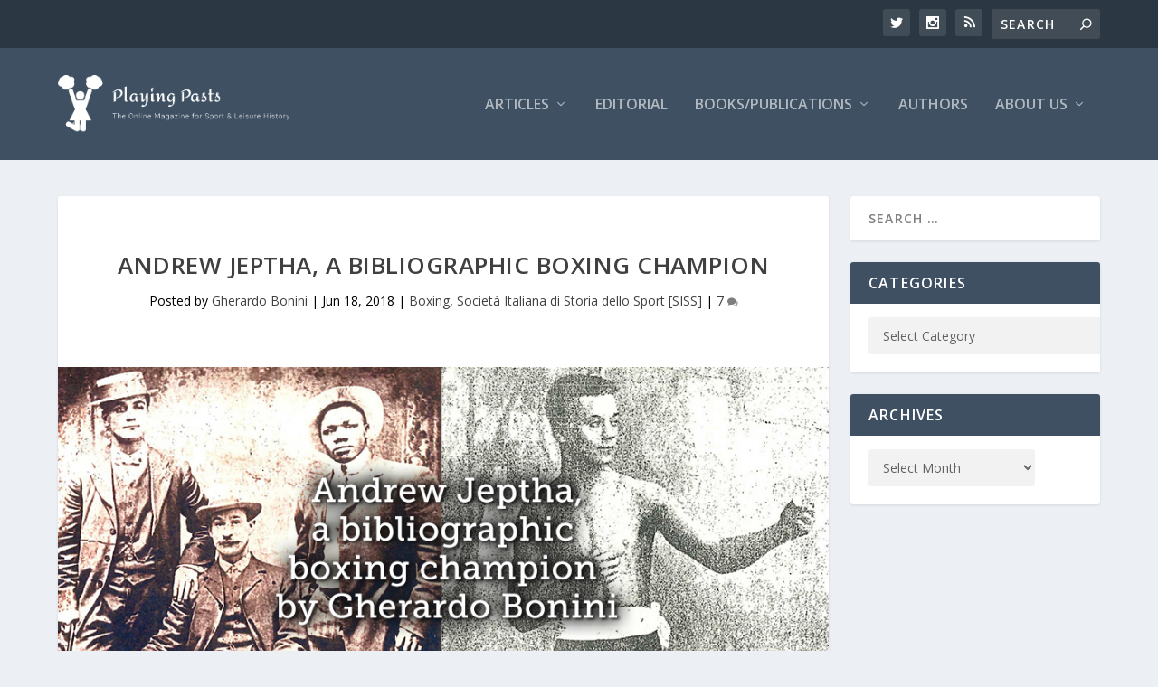

--- FILE ---
content_type: text/html; charset=UTF-8
request_url: https://www.playingpasts.co.uk/articles/boxing/andrew-jeptha-a-bibliographic-boxing-champion/
body_size: 25820
content:
<!DOCTYPE html>
<!--[if IE 6]>
<html id="ie6" lang="en-GB">
<![endif]-->
<!--[if IE 7]>
<html id="ie7" lang="en-GB">
<![endif]-->
<!--[if IE 8]>
<html id="ie8" lang="en-GB">
<![endif]-->
<!--[if !(IE 6) | !(IE 7) | !(IE 8)  ]><!-->
<html lang="en-GB">
<!--<![endif]-->
<head>
	<meta charset="UTF-8" />
			
	<meta http-equiv="X-UA-Compatible" content="IE=edge">
	<link rel="pingback" href="https://www.playingpasts.co.uk/xmlrpc.php" />

		<!--[if lt IE 9]>
	<script src="https://www.playingpasts.co.uk/wp-content/themes/Extra/scripts/ext/html5.js" type="text/javascript"></script>
	<![endif]-->

	<script type="text/javascript">
		document.documentElement.className = 'js';
	</script>

	<title>Andrew Jeptha, a Bibliographic Boxing Champion | Playing Pasts</title>
<link rel="preconnect" href="https://fonts.gstatic.com" crossorigin /><meta name='robots' content='max-image-preview:large' />
<script type="text/javascript">
			let jqueryParams=[],jQuery=function(r){return jqueryParams=[...jqueryParams,r],jQuery},$=function(r){return jqueryParams=[...jqueryParams,r],$};window.jQuery=jQuery,window.$=jQuery;let customHeadScripts=!1;jQuery.fn=jQuery.prototype={},$.fn=jQuery.prototype={},jQuery.noConflict=function(r){if(window.jQuery)return jQuery=window.jQuery,$=window.jQuery,customHeadScripts=!0,jQuery.noConflict},jQuery.ready=function(r){jqueryParams=[...jqueryParams,r]},$.ready=function(r){jqueryParams=[...jqueryParams,r]},jQuery.load=function(r){jqueryParams=[...jqueryParams,r]},$.load=function(r){jqueryParams=[...jqueryParams,r]},jQuery.fn.ready=function(r){jqueryParams=[...jqueryParams,r]},$.fn.ready=function(r){jqueryParams=[...jqueryParams,r]};</script><link rel='dns-prefetch' href='//fonts.googleapis.com' />
<link rel="alternate" type="application/rss+xml" title="Playing Pasts &raquo; Feed" href="https://www.playingpasts.co.uk/feed/" />
<link rel="alternate" type="application/rss+xml" title="Playing Pasts &raquo; Comments Feed" href="https://www.playingpasts.co.uk/comments/feed/" />
<link rel="alternate" type="application/rss+xml" title="Playing Pasts &raquo; Andrew Jeptha, a Bibliographic Boxing Champion Comments Feed" href="https://www.playingpasts.co.uk/articles/boxing/andrew-jeptha-a-bibliographic-boxing-champion/feed/" />
<meta content="Playing Pasts Theme v.1.0.0" name="generator"/><link rel='stylesheet' id='wp-block-library-css'  href='https://www.playingpasts.co.uk/wp-includes/css/dist/block-library/style.min.css?ver=5.9.12' type='text/css' media='all' />
<style id='global-styles-inline-css' type='text/css'>
body{--wp--preset--color--black: #000000;--wp--preset--color--cyan-bluish-gray: #abb8c3;--wp--preset--color--white: #ffffff;--wp--preset--color--pale-pink: #f78da7;--wp--preset--color--vivid-red: #cf2e2e;--wp--preset--color--luminous-vivid-orange: #ff6900;--wp--preset--color--luminous-vivid-amber: #fcb900;--wp--preset--color--light-green-cyan: #7bdcb5;--wp--preset--color--vivid-green-cyan: #00d084;--wp--preset--color--pale-cyan-blue: #8ed1fc;--wp--preset--color--vivid-cyan-blue: #0693e3;--wp--preset--color--vivid-purple: #9b51e0;--wp--preset--gradient--vivid-cyan-blue-to-vivid-purple: linear-gradient(135deg,rgba(6,147,227,1) 0%,rgb(155,81,224) 100%);--wp--preset--gradient--light-green-cyan-to-vivid-green-cyan: linear-gradient(135deg,rgb(122,220,180) 0%,rgb(0,208,130) 100%);--wp--preset--gradient--luminous-vivid-amber-to-luminous-vivid-orange: linear-gradient(135deg,rgba(252,185,0,1) 0%,rgba(255,105,0,1) 100%);--wp--preset--gradient--luminous-vivid-orange-to-vivid-red: linear-gradient(135deg,rgba(255,105,0,1) 0%,rgb(207,46,46) 100%);--wp--preset--gradient--very-light-gray-to-cyan-bluish-gray: linear-gradient(135deg,rgb(238,238,238) 0%,rgb(169,184,195) 100%);--wp--preset--gradient--cool-to-warm-spectrum: linear-gradient(135deg,rgb(74,234,220) 0%,rgb(151,120,209) 20%,rgb(207,42,186) 40%,rgb(238,44,130) 60%,rgb(251,105,98) 80%,rgb(254,248,76) 100%);--wp--preset--gradient--blush-light-purple: linear-gradient(135deg,rgb(255,206,236) 0%,rgb(152,150,240) 100%);--wp--preset--gradient--blush-bordeaux: linear-gradient(135deg,rgb(254,205,165) 0%,rgb(254,45,45) 50%,rgb(107,0,62) 100%);--wp--preset--gradient--luminous-dusk: linear-gradient(135deg,rgb(255,203,112) 0%,rgb(199,81,192) 50%,rgb(65,88,208) 100%);--wp--preset--gradient--pale-ocean: linear-gradient(135deg,rgb(255,245,203) 0%,rgb(182,227,212) 50%,rgb(51,167,181) 100%);--wp--preset--gradient--electric-grass: linear-gradient(135deg,rgb(202,248,128) 0%,rgb(113,206,126) 100%);--wp--preset--gradient--midnight: linear-gradient(135deg,rgb(2,3,129) 0%,rgb(40,116,252) 100%);--wp--preset--duotone--dark-grayscale: url('#wp-duotone-dark-grayscale');--wp--preset--duotone--grayscale: url('#wp-duotone-grayscale');--wp--preset--duotone--purple-yellow: url('#wp-duotone-purple-yellow');--wp--preset--duotone--blue-red: url('#wp-duotone-blue-red');--wp--preset--duotone--midnight: url('#wp-duotone-midnight');--wp--preset--duotone--magenta-yellow: url('#wp-duotone-magenta-yellow');--wp--preset--duotone--purple-green: url('#wp-duotone-purple-green');--wp--preset--duotone--blue-orange: url('#wp-duotone-blue-orange');--wp--preset--font-size--small: 13px;--wp--preset--font-size--medium: 20px;--wp--preset--font-size--large: 36px;--wp--preset--font-size--x-large: 42px;}.has-black-color{color: var(--wp--preset--color--black) !important;}.has-cyan-bluish-gray-color{color: var(--wp--preset--color--cyan-bluish-gray) !important;}.has-white-color{color: var(--wp--preset--color--white) !important;}.has-pale-pink-color{color: var(--wp--preset--color--pale-pink) !important;}.has-vivid-red-color{color: var(--wp--preset--color--vivid-red) !important;}.has-luminous-vivid-orange-color{color: var(--wp--preset--color--luminous-vivid-orange) !important;}.has-luminous-vivid-amber-color{color: var(--wp--preset--color--luminous-vivid-amber) !important;}.has-light-green-cyan-color{color: var(--wp--preset--color--light-green-cyan) !important;}.has-vivid-green-cyan-color{color: var(--wp--preset--color--vivid-green-cyan) !important;}.has-pale-cyan-blue-color{color: var(--wp--preset--color--pale-cyan-blue) !important;}.has-vivid-cyan-blue-color{color: var(--wp--preset--color--vivid-cyan-blue) !important;}.has-vivid-purple-color{color: var(--wp--preset--color--vivid-purple) !important;}.has-black-background-color{background-color: var(--wp--preset--color--black) !important;}.has-cyan-bluish-gray-background-color{background-color: var(--wp--preset--color--cyan-bluish-gray) !important;}.has-white-background-color{background-color: var(--wp--preset--color--white) !important;}.has-pale-pink-background-color{background-color: var(--wp--preset--color--pale-pink) !important;}.has-vivid-red-background-color{background-color: var(--wp--preset--color--vivid-red) !important;}.has-luminous-vivid-orange-background-color{background-color: var(--wp--preset--color--luminous-vivid-orange) !important;}.has-luminous-vivid-amber-background-color{background-color: var(--wp--preset--color--luminous-vivid-amber) !important;}.has-light-green-cyan-background-color{background-color: var(--wp--preset--color--light-green-cyan) !important;}.has-vivid-green-cyan-background-color{background-color: var(--wp--preset--color--vivid-green-cyan) !important;}.has-pale-cyan-blue-background-color{background-color: var(--wp--preset--color--pale-cyan-blue) !important;}.has-vivid-cyan-blue-background-color{background-color: var(--wp--preset--color--vivid-cyan-blue) !important;}.has-vivid-purple-background-color{background-color: var(--wp--preset--color--vivid-purple) !important;}.has-black-border-color{border-color: var(--wp--preset--color--black) !important;}.has-cyan-bluish-gray-border-color{border-color: var(--wp--preset--color--cyan-bluish-gray) !important;}.has-white-border-color{border-color: var(--wp--preset--color--white) !important;}.has-pale-pink-border-color{border-color: var(--wp--preset--color--pale-pink) !important;}.has-vivid-red-border-color{border-color: var(--wp--preset--color--vivid-red) !important;}.has-luminous-vivid-orange-border-color{border-color: var(--wp--preset--color--luminous-vivid-orange) !important;}.has-luminous-vivid-amber-border-color{border-color: var(--wp--preset--color--luminous-vivid-amber) !important;}.has-light-green-cyan-border-color{border-color: var(--wp--preset--color--light-green-cyan) !important;}.has-vivid-green-cyan-border-color{border-color: var(--wp--preset--color--vivid-green-cyan) !important;}.has-pale-cyan-blue-border-color{border-color: var(--wp--preset--color--pale-cyan-blue) !important;}.has-vivid-cyan-blue-border-color{border-color: var(--wp--preset--color--vivid-cyan-blue) !important;}.has-vivid-purple-border-color{border-color: var(--wp--preset--color--vivid-purple) !important;}.has-vivid-cyan-blue-to-vivid-purple-gradient-background{background: var(--wp--preset--gradient--vivid-cyan-blue-to-vivid-purple) !important;}.has-light-green-cyan-to-vivid-green-cyan-gradient-background{background: var(--wp--preset--gradient--light-green-cyan-to-vivid-green-cyan) !important;}.has-luminous-vivid-amber-to-luminous-vivid-orange-gradient-background{background: var(--wp--preset--gradient--luminous-vivid-amber-to-luminous-vivid-orange) !important;}.has-luminous-vivid-orange-to-vivid-red-gradient-background{background: var(--wp--preset--gradient--luminous-vivid-orange-to-vivid-red) !important;}.has-very-light-gray-to-cyan-bluish-gray-gradient-background{background: var(--wp--preset--gradient--very-light-gray-to-cyan-bluish-gray) !important;}.has-cool-to-warm-spectrum-gradient-background{background: var(--wp--preset--gradient--cool-to-warm-spectrum) !important;}.has-blush-light-purple-gradient-background{background: var(--wp--preset--gradient--blush-light-purple) !important;}.has-blush-bordeaux-gradient-background{background: var(--wp--preset--gradient--blush-bordeaux) !important;}.has-luminous-dusk-gradient-background{background: var(--wp--preset--gradient--luminous-dusk) !important;}.has-pale-ocean-gradient-background{background: var(--wp--preset--gradient--pale-ocean) !important;}.has-electric-grass-gradient-background{background: var(--wp--preset--gradient--electric-grass) !important;}.has-midnight-gradient-background{background: var(--wp--preset--gradient--midnight) !important;}.has-small-font-size{font-size: var(--wp--preset--font-size--small) !important;}.has-medium-font-size{font-size: var(--wp--preset--font-size--medium) !important;}.has-large-font-size{font-size: var(--wp--preset--font-size--large) !important;}.has-x-large-font-size{font-size: var(--wp--preset--font-size--x-large) !important;}
</style>
<link rel='stylesheet' id='contact-form-7-css'  href='https://www.playingpasts.co.uk/wp-content/plugins/contact-form-7/includes/css/styles.css?ver=5.5.6' type='text/css' media='all' />
<link rel='stylesheet' id='wpt-twitter-feed-css'  href='https://www.playingpasts.co.uk/wp-content/plugins/wp-to-twitter/css/twitter-feed.css?ver=5.9.12' type='text/css' media='all' />
<link rel='stylesheet' id='extra-fonts-css'  href='https://fonts.googleapis.com/css?family=Open+Sans:300italic,400italic,600italic,700italic,800italic,400,300,600,700,800&#038;subset=latin,latin-ext' type='text/css' media='all' />
<link rel='stylesheet' id='extra-style-parent-css'  href='https://www.playingpasts.co.uk/wp-content/themes/Extra/style.min.css?ver=4.17.3' type='text/css' media='all' />
<style id='extra-dynamic-critical-inline-css' type='text/css'>
@font-face{font-family:ETmodules;font-display:block;src:url(//www.playingpasts.co.uk/wp-content/themes/Extra/core/admin/fonts/modules/all/modules.eot);src:url(//www.playingpasts.co.uk/wp-content/themes/Extra/core/admin/fonts/modules/all/modules.eot?#iefix) format("embedded-opentype"),url(//www.playingpasts.co.uk/wp-content/themes/Extra/core/admin/fonts/modules/all/modules.ttf) format("truetype"),url(//www.playingpasts.co.uk/wp-content/themes/Extra/core/admin/fonts/modules/all/modules.woff) format("woff"),url(//www.playingpasts.co.uk/wp-content/themes/Extra/core/admin/fonts/modules/all/modules.svg#ETmodules) format("svg");font-weight:400;font-style:normal}
.et_audio_content,.et_link_content,.et_quote_content{background-color:#2ea3f2}.et_pb_post .et-pb-controllers a{margin-bottom:10px}.format-gallery .et-pb-controllers{bottom:0}.et_pb_blog_grid .et_audio_content{margin-bottom:19px}.et_pb_row .et_pb_blog_grid .et_pb_post .et_pb_slide{min-height:180px}.et_audio_content .wp-block-audio{margin:0;padding:0}.et_audio_content h2{line-height:44px}.et_pb_column_1_2 .et_audio_content h2,.et_pb_column_1_3 .et_audio_content h2,.et_pb_column_1_4 .et_audio_content h2,.et_pb_column_1_5 .et_audio_content h2,.et_pb_column_1_6 .et_audio_content h2,.et_pb_column_2_5 .et_audio_content h2,.et_pb_column_3_5 .et_audio_content h2,.et_pb_column_3_8 .et_audio_content h2{margin-bottom:9px;margin-top:0}.et_pb_column_1_2 .et_audio_content,.et_pb_column_3_5 .et_audio_content{padding:35px 40px}.et_pb_column_1_2 .et_audio_content h2,.et_pb_column_3_5 .et_audio_content h2{line-height:32px}.et_pb_column_1_3 .et_audio_content,.et_pb_column_1_4 .et_audio_content,.et_pb_column_1_5 .et_audio_content,.et_pb_column_1_6 .et_audio_content,.et_pb_column_2_5 .et_audio_content,.et_pb_column_3_8 .et_audio_content{padding:35px 20px}.et_pb_column_1_3 .et_audio_content h2,.et_pb_column_1_4 .et_audio_content h2,.et_pb_column_1_5 .et_audio_content h2,.et_pb_column_1_6 .et_audio_content h2,.et_pb_column_2_5 .et_audio_content h2,.et_pb_column_3_8 .et_audio_content h2{font-size:18px;line-height:26px}article.et_pb_has_overlay .et_pb_blog_image_container{position:relative}.et_pb_post>.et_main_video_container{position:relative;margin-bottom:30px}.et_pb_post .et_pb_video_overlay .et_pb_video_play{color:#fff}.et_pb_post .et_pb_video_overlay_hover:hover{background:rgba(0,0,0,.6)}.et_audio_content,.et_link_content,.et_quote_content{text-align:center;word-wrap:break-word;position:relative;padding:50px 60px}.et_audio_content h2,.et_link_content a.et_link_main_url,.et_link_content h2,.et_quote_content blockquote cite,.et_quote_content blockquote p{color:#fff!important}.et_quote_main_link{position:absolute;text-indent:-9999px;width:100%;height:100%;display:block;top:0;left:0}.et_quote_content blockquote{padding:0;margin:0;border:none}.et_audio_content h2,.et_link_content h2,.et_quote_content blockquote p{margin-top:0}.et_audio_content h2{margin-bottom:20px}.et_audio_content h2,.et_link_content h2,.et_quote_content blockquote p{line-height:44px}.et_link_content a.et_link_main_url,.et_quote_content blockquote cite{font-size:18px;font-weight:200}.et_quote_content blockquote cite{font-style:normal}.et_pb_column_2_3 .et_quote_content{padding:50px 42px 45px}.et_pb_column_2_3 .et_audio_content,.et_pb_column_2_3 .et_link_content{padding:40px 40px 45px}.et_pb_column_1_2 .et_audio_content,.et_pb_column_1_2 .et_link_content,.et_pb_column_1_2 .et_quote_content,.et_pb_column_3_5 .et_audio_content,.et_pb_column_3_5 .et_link_content,.et_pb_column_3_5 .et_quote_content{padding:35px 40px}.et_pb_column_1_2 .et_quote_content blockquote p,.et_pb_column_3_5 .et_quote_content blockquote p{font-size:26px;line-height:32px}.et_pb_column_1_2 .et_audio_content h2,.et_pb_column_1_2 .et_link_content h2,.et_pb_column_3_5 .et_audio_content h2,.et_pb_column_3_5 .et_link_content h2{line-height:32px}.et_pb_column_1_2 .et_link_content a.et_link_main_url,.et_pb_column_1_2 .et_quote_content blockquote cite,.et_pb_column_3_5 .et_link_content a.et_link_main_url,.et_pb_column_3_5 .et_quote_content blockquote cite{font-size:14px}.et_pb_column_1_3 .et_quote_content,.et_pb_column_1_4 .et_quote_content,.et_pb_column_1_5 .et_quote_content,.et_pb_column_1_6 .et_quote_content,.et_pb_column_2_5 .et_quote_content,.et_pb_column_3_8 .et_quote_content{padding:35px 30px 32px}.et_pb_column_1_3 .et_audio_content,.et_pb_column_1_3 .et_link_content,.et_pb_column_1_4 .et_audio_content,.et_pb_column_1_4 .et_link_content,.et_pb_column_1_5 .et_audio_content,.et_pb_column_1_5 .et_link_content,.et_pb_column_1_6 .et_audio_content,.et_pb_column_1_6 .et_link_content,.et_pb_column_2_5 .et_audio_content,.et_pb_column_2_5 .et_link_content,.et_pb_column_3_8 .et_audio_content,.et_pb_column_3_8 .et_link_content{padding:35px 20px}.et_pb_column_1_3 .et_audio_content h2,.et_pb_column_1_3 .et_link_content h2,.et_pb_column_1_3 .et_quote_content blockquote p,.et_pb_column_1_4 .et_audio_content h2,.et_pb_column_1_4 .et_link_content h2,.et_pb_column_1_4 .et_quote_content blockquote p,.et_pb_column_1_5 .et_audio_content h2,.et_pb_column_1_5 .et_link_content h2,.et_pb_column_1_5 .et_quote_content blockquote p,.et_pb_column_1_6 .et_audio_content h2,.et_pb_column_1_6 .et_link_content h2,.et_pb_column_1_6 .et_quote_content blockquote p,.et_pb_column_2_5 .et_audio_content h2,.et_pb_column_2_5 .et_link_content h2,.et_pb_column_2_5 .et_quote_content blockquote p,.et_pb_column_3_8 .et_audio_content h2,.et_pb_column_3_8 .et_link_content h2,.et_pb_column_3_8 .et_quote_content blockquote p{font-size:18px;line-height:26px}.et_pb_column_1_3 .et_link_content a.et_link_main_url,.et_pb_column_1_3 .et_quote_content blockquote cite,.et_pb_column_1_4 .et_link_content a.et_link_main_url,.et_pb_column_1_4 .et_quote_content blockquote cite,.et_pb_column_1_5 .et_link_content a.et_link_main_url,.et_pb_column_1_5 .et_quote_content blockquote cite,.et_pb_column_1_6 .et_link_content a.et_link_main_url,.et_pb_column_1_6 .et_quote_content blockquote cite,.et_pb_column_2_5 .et_link_content a.et_link_main_url,.et_pb_column_2_5 .et_quote_content blockquote cite,.et_pb_column_3_8 .et_link_content a.et_link_main_url,.et_pb_column_3_8 .et_quote_content blockquote cite{font-size:14px}.et_pb_post .et_pb_gallery_post_type .et_pb_slide{min-height:500px;background-size:cover!important;background-position:top}.format-gallery .et_pb_slider.gallery-not-found .et_pb_slide{box-shadow:inset 0 0 10px rgba(0,0,0,.1)}.format-gallery .et_pb_slider:hover .et-pb-arrow-prev{left:0}.format-gallery .et_pb_slider:hover .et-pb-arrow-next{right:0}.et_pb_post>.et_pb_slider{margin-bottom:30px}.et_pb_column_3_4 .et_pb_post .et_pb_slide{min-height:442px}.et_pb_column_2_3 .et_pb_post .et_pb_slide{min-height:390px}.et_pb_column_1_2 .et_pb_post .et_pb_slide,.et_pb_column_3_5 .et_pb_post .et_pb_slide{min-height:284px}.et_pb_column_1_3 .et_pb_post .et_pb_slide,.et_pb_column_2_5 .et_pb_post .et_pb_slide,.et_pb_column_3_8 .et_pb_post .et_pb_slide{min-height:180px}.et_pb_column_1_4 .et_pb_post .et_pb_slide,.et_pb_column_1_5 .et_pb_post .et_pb_slide,.et_pb_column_1_6 .et_pb_post .et_pb_slide{min-height:125px}.et_pb_portfolio.et_pb_section_parallax .pagination,.et_pb_portfolio.et_pb_section_video .pagination,.et_pb_portfolio_grid.et_pb_section_parallax .pagination,.et_pb_portfolio_grid.et_pb_section_video .pagination{position:relative}.et_pb_bg_layout_light .et_pb_post .post-meta,.et_pb_bg_layout_light .et_pb_post .post-meta a,.et_pb_bg_layout_light .et_pb_post p{color:#666}.et_pb_bg_layout_dark .et_pb_post .post-meta,.et_pb_bg_layout_dark .et_pb_post .post-meta a,.et_pb_bg_layout_dark .et_pb_post p{color:inherit}.et_pb_text_color_dark .et_audio_content h2,.et_pb_text_color_dark .et_link_content a.et_link_main_url,.et_pb_text_color_dark .et_link_content h2,.et_pb_text_color_dark .et_quote_content blockquote cite,.et_pb_text_color_dark .et_quote_content blockquote p{color:#666!important}.et_pb_text_color_dark.et_audio_content h2,.et_pb_text_color_dark.et_link_content a.et_link_main_url,.et_pb_text_color_dark.et_link_content h2,.et_pb_text_color_dark.et_quote_content blockquote cite,.et_pb_text_color_dark.et_quote_content blockquote p{color:#bbb!important}.et_pb_text_color_dark.et_audio_content,.et_pb_text_color_dark.et_link_content,.et_pb_text_color_dark.et_quote_content{background-color:#e8e8e8}@media (min-width:981px) and (max-width:1100px){.et_quote_content{padding:50px 70px 45px}.et_pb_column_2_3 .et_quote_content{padding:50px 50px 45px}.et_pb_column_1_2 .et_quote_content,.et_pb_column_3_5 .et_quote_content{padding:35px 47px 30px}.et_pb_column_1_3 .et_quote_content,.et_pb_column_1_4 .et_quote_content,.et_pb_column_1_5 .et_quote_content,.et_pb_column_1_6 .et_quote_content,.et_pb_column_2_5 .et_quote_content,.et_pb_column_3_8 .et_quote_content{padding:35px 25px 32px}.et_pb_column_4_4 .et_pb_post .et_pb_slide{min-height:534px}.et_pb_column_3_4 .et_pb_post .et_pb_slide{min-height:392px}.et_pb_column_2_3 .et_pb_post .et_pb_slide{min-height:345px}.et_pb_column_1_2 .et_pb_post .et_pb_slide,.et_pb_column_3_5 .et_pb_post .et_pb_slide{min-height:250px}.et_pb_column_1_3 .et_pb_post .et_pb_slide,.et_pb_column_2_5 .et_pb_post .et_pb_slide,.et_pb_column_3_8 .et_pb_post .et_pb_slide{min-height:155px}.et_pb_column_1_4 .et_pb_post .et_pb_slide,.et_pb_column_1_5 .et_pb_post .et_pb_slide,.et_pb_column_1_6 .et_pb_post .et_pb_slide{min-height:108px}}@media (max-width:980px){.et_pb_bg_layout_dark_tablet .et_audio_content h2{color:#fff!important}.et_pb_text_color_dark_tablet.et_audio_content h2{color:#bbb!important}.et_pb_text_color_dark_tablet.et_audio_content{background-color:#e8e8e8}.et_pb_bg_layout_dark_tablet .et_audio_content h2,.et_pb_bg_layout_dark_tablet .et_link_content a.et_link_main_url,.et_pb_bg_layout_dark_tablet .et_link_content h2,.et_pb_bg_layout_dark_tablet .et_quote_content blockquote cite,.et_pb_bg_layout_dark_tablet .et_quote_content blockquote p{color:#fff!important}.et_pb_text_color_dark_tablet .et_audio_content h2,.et_pb_text_color_dark_tablet .et_link_content a.et_link_main_url,.et_pb_text_color_dark_tablet .et_link_content h2,.et_pb_text_color_dark_tablet .et_quote_content blockquote cite,.et_pb_text_color_dark_tablet .et_quote_content blockquote p{color:#666!important}.et_pb_text_color_dark_tablet.et_audio_content h2,.et_pb_text_color_dark_tablet.et_link_content a.et_link_main_url,.et_pb_text_color_dark_tablet.et_link_content h2,.et_pb_text_color_dark_tablet.et_quote_content blockquote cite,.et_pb_text_color_dark_tablet.et_quote_content blockquote p{color:#bbb!important}.et_pb_text_color_dark_tablet.et_audio_content,.et_pb_text_color_dark_tablet.et_link_content,.et_pb_text_color_dark_tablet.et_quote_content{background-color:#e8e8e8}}@media (min-width:768px) and (max-width:980px){.et_audio_content h2{font-size:26px!important;line-height:44px!important;margin-bottom:24px!important}.et_pb_post>.et_pb_gallery_post_type>.et_pb_slides>.et_pb_slide{min-height:384px!important}.et_quote_content{padding:50px 43px 45px!important}.et_quote_content blockquote p{font-size:26px!important;line-height:44px!important}.et_quote_content blockquote cite{font-size:18px!important}.et_link_content{padding:40px 40px 45px}.et_link_content h2{font-size:26px!important;line-height:44px!important}.et_link_content a.et_link_main_url{font-size:18px!important}}@media (max-width:767px){.et_audio_content h2,.et_link_content h2,.et_quote_content,.et_quote_content blockquote p{font-size:20px!important;line-height:26px!important}.et_audio_content,.et_link_content{padding:35px 20px!important}.et_audio_content h2{margin-bottom:9px!important}.et_pb_bg_layout_dark_phone .et_audio_content h2{color:#fff!important}.et_pb_text_color_dark_phone.et_audio_content{background-color:#e8e8e8}.et_link_content a.et_link_main_url,.et_quote_content blockquote cite{font-size:14px!important}.format-gallery .et-pb-controllers{height:auto}.et_pb_post>.et_pb_gallery_post_type>.et_pb_slides>.et_pb_slide{min-height:222px!important}.et_pb_bg_layout_dark_phone .et_audio_content h2,.et_pb_bg_layout_dark_phone .et_link_content a.et_link_main_url,.et_pb_bg_layout_dark_phone .et_link_content h2,.et_pb_bg_layout_dark_phone .et_quote_content blockquote cite,.et_pb_bg_layout_dark_phone .et_quote_content blockquote p{color:#fff!important}.et_pb_text_color_dark_phone .et_audio_content h2,.et_pb_text_color_dark_phone .et_link_content a.et_link_main_url,.et_pb_text_color_dark_phone .et_link_content h2,.et_pb_text_color_dark_phone .et_quote_content blockquote cite,.et_pb_text_color_dark_phone .et_quote_content blockquote p{color:#666!important}.et_pb_text_color_dark_phone.et_audio_content h2,.et_pb_text_color_dark_phone.et_link_content a.et_link_main_url,.et_pb_text_color_dark_phone.et_link_content h2,.et_pb_text_color_dark_phone.et_quote_content blockquote cite,.et_pb_text_color_dark_phone.et_quote_content blockquote p{color:#bbb!important}.et_pb_text_color_dark_phone.et_audio_content,.et_pb_text_color_dark_phone.et_link_content,.et_pb_text_color_dark_phone.et_quote_content{background-color:#e8e8e8}}@media (max-width:479px){.et_pb_column_1_2 .et_pb_carousel_item .et_pb_video_play,.et_pb_column_1_3 .et_pb_carousel_item .et_pb_video_play,.et_pb_column_2_3 .et_pb_carousel_item .et_pb_video_play,.et_pb_column_2_5 .et_pb_carousel_item .et_pb_video_play,.et_pb_column_3_5 .et_pb_carousel_item .et_pb_video_play,.et_pb_column_3_8 .et_pb_carousel_item .et_pb_video_play{font-size:1.5rem;line-height:1.5rem;margin-left:-.75rem;margin-top:-.75rem}.et_audio_content,.et_quote_content{padding:35px 20px!important}.et_pb_post>.et_pb_gallery_post_type>.et_pb_slides>.et_pb_slide{min-height:156px!important}}.et_full_width_page .et_gallery_item{float:left;width:20.875%;margin:0 5.5% 5.5% 0}.et_full_width_page .et_gallery_item:nth-child(3n){margin-right:5.5%}.et_full_width_page .et_gallery_item:nth-child(3n+1){clear:none}.et_full_width_page .et_gallery_item:nth-child(4n){margin-right:0}.et_full_width_page .et_gallery_item:nth-child(4n+1){clear:both}
.et_pb_slider{position:relative;overflow:hidden}.et_pb_slide{padding:0 6%;background-size:cover;background-position:50%;background-repeat:no-repeat}.et_pb_slider .et_pb_slide{display:none;float:left;margin-right:-100%;position:relative;width:100%;text-align:center;list-style:none!important;background-position:50%;background-size:100%;background-size:cover}.et_pb_slider .et_pb_slide:first-child{display:list-item}.et-pb-controllers{position:absolute;bottom:20px;left:0;width:100%;text-align:center;z-index:10}.et-pb-controllers a{display:inline-block;background-color:hsla(0,0%,100%,.5);text-indent:-9999px;border-radius:7px;width:7px;height:7px;margin-right:10px;padding:0;opacity:.5}.et-pb-controllers .et-pb-active-control{opacity:1}.et-pb-controllers a:last-child{margin-right:0}.et-pb-controllers .et-pb-active-control{background-color:#fff}.et_pb_slides .et_pb_temp_slide{display:block}.et_pb_slides:after{content:"";display:block;clear:both;visibility:hidden;line-height:0;height:0;width:0}@media (max-width:980px){.et_pb_bg_layout_light_tablet .et-pb-controllers .et-pb-active-control{background-color:#333}.et_pb_bg_layout_light_tablet .et-pb-controllers a{background-color:rgba(0,0,0,.3)}.et_pb_bg_layout_light_tablet .et_pb_slide_content{color:#333}.et_pb_bg_layout_dark_tablet .et_pb_slide_description{text-shadow:0 1px 3px rgba(0,0,0,.3)}.et_pb_bg_layout_dark_tablet .et_pb_slide_content{color:#fff}.et_pb_bg_layout_dark_tablet .et-pb-controllers .et-pb-active-control{background-color:#fff}.et_pb_bg_layout_dark_tablet .et-pb-controllers a{background-color:hsla(0,0%,100%,.5)}}@media (max-width:767px){.et-pb-controllers{position:absolute;bottom:5%;left:0;width:100%;text-align:center;z-index:10;height:14px}.et_transparent_nav .et_pb_section:first-child .et-pb-controllers{bottom:18px}.et_pb_bg_layout_light_phone.et_pb_slider_with_overlay .et_pb_slide_overlay_container,.et_pb_bg_layout_light_phone.et_pb_slider_with_text_overlay .et_pb_text_overlay_wrapper{background-color:hsla(0,0%,100%,.9)}.et_pb_bg_layout_light_phone .et-pb-controllers .et-pb-active-control{background-color:#333}.et_pb_bg_layout_dark_phone.et_pb_slider_with_overlay .et_pb_slide_overlay_container,.et_pb_bg_layout_dark_phone.et_pb_slider_with_text_overlay .et_pb_text_overlay_wrapper,.et_pb_bg_layout_light_phone .et-pb-controllers a{background-color:rgba(0,0,0,.3)}.et_pb_bg_layout_dark_phone .et-pb-controllers .et-pb-active-control{background-color:#fff}.et_pb_bg_layout_dark_phone .et-pb-controllers a{background-color:hsla(0,0%,100%,.5)}}.et_mobile_device .et_pb_slider_parallax .et_pb_slide,.et_mobile_device .et_pb_slides .et_parallax_bg.et_pb_parallax_css{background-attachment:scroll}
.et-pb-arrow-next,.et-pb-arrow-prev{position:absolute;top:50%;z-index:100;font-size:48px;color:#fff;margin-top:-24px;transition:all .2s ease-in-out;opacity:0}.et_pb_bg_layout_light .et-pb-arrow-next,.et_pb_bg_layout_light .et-pb-arrow-prev{color:#333}.et_pb_slider:hover .et-pb-arrow-prev{left:22px;opacity:1}.et_pb_slider:hover .et-pb-arrow-next{right:22px;opacity:1}.et_pb_bg_layout_light .et-pb-controllers .et-pb-active-control{background-color:#333}.et_pb_bg_layout_light .et-pb-controllers a{background-color:rgba(0,0,0,.3)}.et-pb-arrow-next:hover,.et-pb-arrow-prev:hover{text-decoration:none}.et-pb-arrow-next span,.et-pb-arrow-prev span{display:none}.et-pb-arrow-prev{left:-22px}.et-pb-arrow-next{right:-22px}.et-pb-arrow-prev:before{content:"4"}.et-pb-arrow-next:before{content:"5"}.format-gallery .et-pb-arrow-next,.format-gallery .et-pb-arrow-prev{color:#fff}.et_pb_column_1_3 .et_pb_slider:hover .et-pb-arrow-prev,.et_pb_column_1_4 .et_pb_slider:hover .et-pb-arrow-prev,.et_pb_column_1_5 .et_pb_slider:hover .et-pb-arrow-prev,.et_pb_column_1_6 .et_pb_slider:hover .et-pb-arrow-prev,.et_pb_column_2_5 .et_pb_slider:hover .et-pb-arrow-prev{left:0}.et_pb_column_1_3 .et_pb_slider:hover .et-pb-arrow-next,.et_pb_column_1_4 .et_pb_slider:hover .et-pb-arrow-prev,.et_pb_column_1_5 .et_pb_slider:hover .et-pb-arrow-prev,.et_pb_column_1_6 .et_pb_slider:hover .et-pb-arrow-prev,.et_pb_column_2_5 .et_pb_slider:hover .et-pb-arrow-next{right:0}.et_pb_column_1_4 .et_pb_slider .et_pb_slide,.et_pb_column_1_5 .et_pb_slider .et_pb_slide,.et_pb_column_1_6 .et_pb_slider .et_pb_slide{min-height:170px}.et_pb_column_1_4 .et_pb_slider:hover .et-pb-arrow-next,.et_pb_column_1_5 .et_pb_slider:hover .et-pb-arrow-next,.et_pb_column_1_6 .et_pb_slider:hover .et-pb-arrow-next{right:0}@media (max-width:980px){.et_pb_bg_layout_light_tablet .et-pb-arrow-next,.et_pb_bg_layout_light_tablet .et-pb-arrow-prev{color:#333}.et_pb_bg_layout_dark_tablet .et-pb-arrow-next,.et_pb_bg_layout_dark_tablet .et-pb-arrow-prev{color:#fff}}@media (max-width:767px){.et_pb_slider:hover .et-pb-arrow-prev{left:0;opacity:1}.et_pb_slider:hover .et-pb-arrow-next{right:0;opacity:1}.et_pb_bg_layout_light_phone .et-pb-arrow-next,.et_pb_bg_layout_light_phone .et-pb-arrow-prev{color:#333}.et_pb_bg_layout_dark_phone .et-pb-arrow-next,.et_pb_bg_layout_dark_phone .et-pb-arrow-prev{color:#fff}}.et_mobile_device .et-pb-arrow-prev{left:22px;opacity:1}.et_mobile_device .et-pb-arrow-next{right:22px;opacity:1}@media (max-width:767px){.et_mobile_device .et-pb-arrow-prev{left:0;opacity:1}.et_mobile_device .et-pb-arrow-next{right:0;opacity:1}}
.et_overlay{z-index:-1;position:absolute;top:0;left:0;display:block;width:100%;height:100%;background:hsla(0,0%,100%,.9);opacity:0;pointer-events:none;transition:all .3s;border:1px solid #e5e5e5;box-sizing:border-box;-webkit-backface-visibility:hidden;backface-visibility:hidden;-webkit-font-smoothing:antialiased}.et_overlay:before{color:#2ea3f2;content:"\E050";position:absolute;top:50%;left:50%;transform:translate(-50%,-50%);font-size:32px;transition:all .4s}.et_portfolio_image,.et_shop_image{position:relative;display:block}.et_pb_has_overlay:not(.et_pb_image):hover .et_overlay,.et_portfolio_image:hover .et_overlay,.et_shop_image:hover .et_overlay{z-index:3;opacity:1}#ie7 .et_overlay,#ie8 .et_overlay{display:none}.et_pb_module.et_pb_has_overlay{position:relative}.et_pb_module.et_pb_has_overlay .et_overlay,article.et_pb_has_overlay{border:none}
.et_pb_blog_grid .et_audio_container .mejs-container .mejs-controls .mejs-time span{font-size:14px}.et_audio_container .mejs-container{width:auto!important;min-width:unset!important;height:auto!important}.et_audio_container .mejs-container,.et_audio_container .mejs-container .mejs-controls,.et_audio_container .mejs-embed,.et_audio_container .mejs-embed body{background:none;height:auto}.et_audio_container .mejs-controls .mejs-time-rail .mejs-time-loaded,.et_audio_container .mejs-time.mejs-currenttime-container{display:none!important}.et_audio_container .mejs-time{display:block!important;padding:0;margin-left:10px;margin-right:90px;line-height:inherit}.et_audio_container .mejs-android .mejs-time,.et_audio_container .mejs-ios .mejs-time,.et_audio_container .mejs-ipad .mejs-time,.et_audio_container .mejs-iphone .mejs-time{margin-right:0}.et_audio_container .mejs-controls .mejs-horizontal-volume-slider .mejs-horizontal-volume-total,.et_audio_container .mejs-controls .mejs-time-rail .mejs-time-total{background:hsla(0,0%,100%,.5);border-radius:5px;height:4px;margin:8px 0 0;top:0;right:0;left:auto}.et_audio_container .mejs-controls>div{height:20px!important}.et_audio_container .mejs-controls div.mejs-time-rail{padding-top:0;position:relative;display:block!important;margin-left:42px;margin-right:0}.et_audio_container span.mejs-time-total.mejs-time-slider{display:block!important;position:relative!important;max-width:100%;min-width:unset!important}.et_audio_container .mejs-button.mejs-volume-button{width:auto;height:auto;margin-left:auto;position:absolute;right:59px;bottom:-2px}.et_audio_container .mejs-controls .mejs-horizontal-volume-slider .mejs-horizontal-volume-current,.et_audio_container .mejs-controls .mejs-time-rail .mejs-time-current{background:#fff;height:4px;border-radius:5px}.et_audio_container .mejs-controls .mejs-horizontal-volume-slider .mejs-horizontal-volume-handle,.et_audio_container .mejs-controls .mejs-time-rail .mejs-time-handle{display:block;border:none;width:10px}.et_audio_container .mejs-time-rail .mejs-time-handle-content{border-radius:100%;transform:scale(1)}.et_audio_container .mejs-time-rail .mejs-time-hovered{height:4px}.et_audio_container .mejs-controls .mejs-horizontal-volume-slider .mejs-horizontal-volume-handle{background:#fff;border-radius:5px;height:10px;position:absolute;top:-3px}.et_audio_container .mejs-container .mejs-controls .mejs-time span{font-size:18px}.et_audio_container .mejs-controls a.mejs-horizontal-volume-slider{display:block!important;height:19px;margin-left:5px;position:absolute;right:0;bottom:0}.et_audio_container .mejs-controls div.mejs-horizontal-volume-slider{height:4px}.et_audio_container .mejs-playpause-button button,.et_audio_container .mejs-volume-button button{background:none!important;margin:0!important;width:auto!important;height:auto!important;position:relative!important;z-index:99}.et_audio_container .mejs-playpause-button button:before{content:"E"!important;font-size:32px;left:0;top:-8px}.et_audio_container .mejs-playpause-button button:before,.et_audio_container .mejs-volume-button button:before{color:#fff}.et_audio_container .mejs-playpause-button{margin-top:-7px!important;width:auto!important;height:auto!important;position:absolute}.et_audio_container .mejs-controls .mejs-button button:focus{outline:none}.et_audio_container .mejs-playpause-button.mejs-pause button:before{content:"`"!important}.et_audio_container .mejs-volume-button button:before{content:"\E068";font-size:18px}.et_pb_text_color_dark .et_audio_container .mejs-controls .mejs-horizontal-volume-slider .mejs-horizontal-volume-total,.et_pb_text_color_dark .et_audio_container .mejs-controls .mejs-time-rail .mejs-time-total{background:hsla(0,0%,60%,.5)}.et_pb_text_color_dark .et_audio_container .mejs-controls .mejs-horizontal-volume-slider .mejs-horizontal-volume-current,.et_pb_text_color_dark .et_audio_container .mejs-controls .mejs-time-rail .mejs-time-current{background:#999}.et_pb_text_color_dark .et_audio_container .mejs-playpause-button button:before,.et_pb_text_color_dark .et_audio_container .mejs-volume-button button:before{color:#666}.et_pb_text_color_dark .et_audio_container .mejs-controls .mejs-horizontal-volume-slider .mejs-horizontal-volume-handle,.et_pb_text_color_dark .mejs-controls .mejs-time-rail .mejs-time-handle{background:#666}.et_pb_text_color_dark .mejs-container .mejs-controls .mejs-time span{color:#999}.et_pb_column_1_3 .et_audio_container .mejs-container .mejs-controls .mejs-time span,.et_pb_column_1_4 .et_audio_container .mejs-container .mejs-controls .mejs-time span,.et_pb_column_1_5 .et_audio_container .mejs-container .mejs-controls .mejs-time span,.et_pb_column_1_6 .et_audio_container .mejs-container .mejs-controls .mejs-time span,.et_pb_column_2_5 .et_audio_container .mejs-container .mejs-controls .mejs-time span,.et_pb_column_3_8 .et_audio_container .mejs-container .mejs-controls .mejs-time span{font-size:14px}.et_audio_container .mejs-container .mejs-controls{padding:0;-ms-flex-wrap:wrap;flex-wrap:wrap;min-width:unset!important;position:relative}@media (max-width:980px){.et_pb_column_1_3 .et_audio_container .mejs-container .mejs-controls .mejs-time span,.et_pb_column_1_4 .et_audio_container .mejs-container .mejs-controls .mejs-time span,.et_pb_column_1_5 .et_audio_container .mejs-container .mejs-controls .mejs-time span,.et_pb_column_1_6 .et_audio_container .mejs-container .mejs-controls .mejs-time span,.et_pb_column_2_5 .et_audio_container .mejs-container .mejs-controls .mejs-time span,.et_pb_column_3_8 .et_audio_container .mejs-container .mejs-controls .mejs-time span{font-size:18px}.et_pb_bg_layout_dark_tablet .et_audio_container .mejs-controls .mejs-horizontal-volume-slider .mejs-horizontal-volume-total,.et_pb_bg_layout_dark_tablet .et_audio_container .mejs-controls .mejs-time-rail .mejs-time-total{background:hsla(0,0%,100%,.5)}.et_pb_bg_layout_dark_tablet .et_audio_container .mejs-controls .mejs-horizontal-volume-slider .mejs-horizontal-volume-current,.et_pb_bg_layout_dark_tablet .et_audio_container .mejs-controls .mejs-time-rail .mejs-time-current{background:#fff}.et_pb_bg_layout_dark_tablet .et_audio_container .mejs-playpause-button button:before,.et_pb_bg_layout_dark_tablet .et_audio_container .mejs-volume-button button:before{color:#fff}.et_pb_bg_layout_dark_tablet .et_audio_container .mejs-controls .mejs-horizontal-volume-slider .mejs-horizontal-volume-handle,.et_pb_bg_layout_dark_tablet .mejs-controls .mejs-time-rail .mejs-time-handle{background:#fff}.et_pb_bg_layout_dark_tablet .mejs-container .mejs-controls .mejs-time span{color:#fff}.et_pb_text_color_dark_tablet .et_audio_container .mejs-controls .mejs-horizontal-volume-slider .mejs-horizontal-volume-total,.et_pb_text_color_dark_tablet .et_audio_container .mejs-controls .mejs-time-rail .mejs-time-total{background:hsla(0,0%,60%,.5)}.et_pb_text_color_dark_tablet .et_audio_container .mejs-controls .mejs-horizontal-volume-slider .mejs-horizontal-volume-current,.et_pb_text_color_dark_tablet .et_audio_container .mejs-controls .mejs-time-rail .mejs-time-current{background:#999}.et_pb_text_color_dark_tablet .et_audio_container .mejs-playpause-button button:before,.et_pb_text_color_dark_tablet .et_audio_container .mejs-volume-button button:before{color:#666}.et_pb_text_color_dark_tablet .et_audio_container .mejs-controls .mejs-horizontal-volume-slider .mejs-horizontal-volume-handle,.et_pb_text_color_dark_tablet .mejs-controls .mejs-time-rail .mejs-time-handle{background:#666}.et_pb_text_color_dark_tablet .mejs-container .mejs-controls .mejs-time span{color:#999}}@media (max-width:767px){.et_audio_container .mejs-container .mejs-controls .mejs-time span{font-size:14px!important}.et_pb_bg_layout_dark_phone .et_audio_container .mejs-controls .mejs-horizontal-volume-slider .mejs-horizontal-volume-total,.et_pb_bg_layout_dark_phone .et_audio_container .mejs-controls .mejs-time-rail .mejs-time-total{background:hsla(0,0%,100%,.5)}.et_pb_bg_layout_dark_phone .et_audio_container .mejs-controls .mejs-horizontal-volume-slider .mejs-horizontal-volume-current,.et_pb_bg_layout_dark_phone .et_audio_container .mejs-controls .mejs-time-rail .mejs-time-current{background:#fff}.et_pb_bg_layout_dark_phone .et_audio_container .mejs-playpause-button button:before,.et_pb_bg_layout_dark_phone .et_audio_container .mejs-volume-button button:before{color:#fff}.et_pb_bg_layout_dark_phone .et_audio_container .mejs-controls .mejs-horizontal-volume-slider .mejs-horizontal-volume-handle,.et_pb_bg_layout_dark_phone .mejs-controls .mejs-time-rail .mejs-time-handle{background:#fff}.et_pb_bg_layout_dark_phone .mejs-container .mejs-controls .mejs-time span{color:#fff}.et_pb_text_color_dark_phone .et_audio_container .mejs-controls .mejs-horizontal-volume-slider .mejs-horizontal-volume-total,.et_pb_text_color_dark_phone .et_audio_container .mejs-controls .mejs-time-rail .mejs-time-total{background:hsla(0,0%,60%,.5)}.et_pb_text_color_dark_phone .et_audio_container .mejs-controls .mejs-horizontal-volume-slider .mejs-horizontal-volume-current,.et_pb_text_color_dark_phone .et_audio_container .mejs-controls .mejs-time-rail .mejs-time-current{background:#999}.et_pb_text_color_dark_phone .et_audio_container .mejs-playpause-button button:before,.et_pb_text_color_dark_phone .et_audio_container .mejs-volume-button button:before{color:#666}.et_pb_text_color_dark_phone .et_audio_container .mejs-controls .mejs-horizontal-volume-slider .mejs-horizontal-volume-handle,.et_pb_text_color_dark_phone .mejs-controls .mejs-time-rail .mejs-time-handle{background:#666}.et_pb_text_color_dark_phone .mejs-container .mejs-controls .mejs-time span{color:#999}}
.et_pb_video_box{display:block;position:relative;z-index:1;line-height:0}.et_pb_video_box video{width:100%!important;height:auto!important}.et_pb_video_overlay{position:absolute;z-index:10;top:0;left:0;height:100%;width:100%;background-size:cover;background-repeat:no-repeat;background-position:50%;cursor:pointer}.et_pb_video_play:before{font-family:ETmodules;content:"I"}.et_pb_video_play{display:block;position:absolute;z-index:100;color:#fff;left:50%;top:50%}.et_pb_column_1_2 .et_pb_video_play,.et_pb_column_2_3 .et_pb_video_play,.et_pb_column_3_4 .et_pb_video_play,.et_pb_column_3_5 .et_pb_video_play,.et_pb_column_4_4 .et_pb_video_play{font-size:6rem;line-height:6rem;margin-left:-3rem;margin-top:-3rem}.et_pb_column_1_3 .et_pb_video_play,.et_pb_column_1_4 .et_pb_video_play,.et_pb_column_1_5 .et_pb_video_play,.et_pb_column_1_6 .et_pb_video_play,.et_pb_column_2_5 .et_pb_video_play,.et_pb_column_3_8 .et_pb_video_play{font-size:3rem;line-height:3rem;margin-left:-1.5rem;margin-top:-1.5rem}.et_pb_bg_layout_light .et_pb_video_play{color:#333}.et_pb_video_overlay_hover{background:transparent;width:100%;height:100%;position:absolute;z-index:100;transition:all .5s ease-in-out}.et_pb_video .et_pb_video_overlay_hover:hover{background:rgba(0,0,0,.6)}@media (min-width:768px) and (max-width:980px){.et_pb_column_1_3 .et_pb_video_play,.et_pb_column_1_4 .et_pb_video_play,.et_pb_column_1_5 .et_pb_video_play,.et_pb_column_1_6 .et_pb_video_play,.et_pb_column_2_5 .et_pb_video_play,.et_pb_column_3_8 .et_pb_video_play{font-size:6rem;line-height:6rem;margin-left:-3rem;margin-top:-3rem}}@media (max-width:980px){.et_pb_bg_layout_light_tablet .et_pb_video_play{color:#333}}@media (max-width:768px){.et_pb_column_1_2 .et_pb_video_play,.et_pb_column_2_3 .et_pb_video_play,.et_pb_column_3_4 .et_pb_video_play,.et_pb_column_3_5 .et_pb_video_play,.et_pb_column_4_4 .et_pb_video_play{font-size:3rem;line-height:3rem;margin-left:-1.5rem;margin-top:-1.5rem}}@media (max-width:767px){.et_pb_bg_layout_light_phone .et_pb_video_play{color:#333}}
.et_post_gallery{padding:0!important;line-height:1.7!important;list-style:none!important}.et_gallery_item{float:left;width:28.353%;margin:0 7.47% 7.47% 0}.blocks-gallery-item,.et_gallery_item{padding-left:0!important}.blocks-gallery-item:before,.et_gallery_item:before{display:none}.et_gallery_item:nth-child(3n){margin-right:0}.et_gallery_item:nth-child(3n+1){clear:both}
.et_pb_post{margin-bottom:60px;word-wrap:break-word}.et_pb_fullwidth_post_content.et_pb_with_border img,.et_pb_post_content.et_pb_with_border img,.et_pb_with_border .et_pb_post .et_pb_slides,.et_pb_with_border .et_pb_post img:not(.woocommerce-placeholder),.et_pb_with_border.et_pb_posts .et_pb_post,.et_pb_with_border.et_pb_posts_nav span.nav-next a,.et_pb_with_border.et_pb_posts_nav span.nav-previous a{border:0 solid #333}.et_pb_post .entry-content{padding-top:30px}.et_pb_post .entry-featured-image-url{display:block;position:relative;margin-bottom:30px}.et_pb_post .entry-title a,.et_pb_post h2 a{text-decoration:none}.et_pb_post .post-meta{font-size:14px;margin-bottom:6px}.et_pb_post .more,.et_pb_post .post-meta a{text-decoration:none}.et_pb_post .more{color:#82c0c7}.et_pb_posts a.more-link{clear:both;display:block}.et_pb_posts .et_pb_post{position:relative}.et_pb_has_overlay.et_pb_post .et_pb_image_container a{display:block;position:relative;overflow:hidden}.et_pb_image_container img,.et_pb_post a img{vertical-align:bottom;max-width:100%}@media (min-width:981px) and (max-width:1100px){.et_pb_post{margin-bottom:42px}}@media (max-width:980px){.et_pb_post{margin-bottom:42px}.et_pb_bg_layout_light_tablet .et_pb_post .post-meta,.et_pb_bg_layout_light_tablet .et_pb_post .post-meta a,.et_pb_bg_layout_light_tablet .et_pb_post p{color:#666}.et_pb_bg_layout_dark_tablet .et_pb_post .post-meta,.et_pb_bg_layout_dark_tablet .et_pb_post .post-meta a,.et_pb_bg_layout_dark_tablet .et_pb_post p{color:inherit}.et_pb_bg_layout_dark_tablet .comment_postinfo a,.et_pb_bg_layout_dark_tablet .comment_postinfo span{color:#fff}}@media (max-width:767px){.et_pb_post{margin-bottom:42px}.et_pb_post>h2{font-size:18px}.et_pb_bg_layout_light_phone .et_pb_post .post-meta,.et_pb_bg_layout_light_phone .et_pb_post .post-meta a,.et_pb_bg_layout_light_phone .et_pb_post p{color:#666}.et_pb_bg_layout_dark_phone .et_pb_post .post-meta,.et_pb_bg_layout_dark_phone .et_pb_post .post-meta a,.et_pb_bg_layout_dark_phone .et_pb_post p{color:inherit}.et_pb_bg_layout_dark_phone .comment_postinfo a,.et_pb_bg_layout_dark_phone .comment_postinfo span{color:#fff}}@media (max-width:479px){.et_pb_post{margin-bottom:42px}.et_pb_post h2{font-size:16px;padding-bottom:0}.et_pb_post .post-meta{color:#666;font-size:14px}}
@media (min-width:981px){.et_pb_gutters3 .et_pb_column,.et_pb_gutters3.et_pb_row .et_pb_column{margin-right:5.5%}.et_pb_gutters3 .et_pb_column_4_4,.et_pb_gutters3.et_pb_row .et_pb_column_4_4{width:100%}.et_pb_gutters3 .et_pb_column_4_4 .et_pb_module,.et_pb_gutters3.et_pb_row .et_pb_column_4_4 .et_pb_module{margin-bottom:2.75%}.et_pb_gutters3 .et_pb_column_3_4,.et_pb_gutters3.et_pb_row .et_pb_column_3_4{width:73.625%}.et_pb_gutters3 .et_pb_column_3_4 .et_pb_module,.et_pb_gutters3.et_pb_row .et_pb_column_3_4 .et_pb_module{margin-bottom:3.735%}.et_pb_gutters3 .et_pb_column_2_3,.et_pb_gutters3.et_pb_row .et_pb_column_2_3{width:64.833%}.et_pb_gutters3 .et_pb_column_2_3 .et_pb_module,.et_pb_gutters3.et_pb_row .et_pb_column_2_3 .et_pb_module{margin-bottom:4.242%}.et_pb_gutters3 .et_pb_column_3_5,.et_pb_gutters3.et_pb_row .et_pb_column_3_5{width:57.8%}.et_pb_gutters3 .et_pb_column_3_5 .et_pb_module,.et_pb_gutters3.et_pb_row .et_pb_column_3_5 .et_pb_module{margin-bottom:4.758%}.et_pb_gutters3 .et_pb_column_1_2,.et_pb_gutters3.et_pb_row .et_pb_column_1_2{width:47.25%}.et_pb_gutters3 .et_pb_column_1_2 .et_pb_module,.et_pb_gutters3.et_pb_row .et_pb_column_1_2 .et_pb_module{margin-bottom:5.82%}.et_pb_gutters3 .et_pb_column_2_5,.et_pb_gutters3.et_pb_row .et_pb_column_2_5{width:36.7%}.et_pb_gutters3 .et_pb_column_2_5 .et_pb_module,.et_pb_gutters3.et_pb_row .et_pb_column_2_5 .et_pb_module{margin-bottom:7.493%}.et_pb_gutters3 .et_pb_column_1_3,.et_pb_gutters3.et_pb_row .et_pb_column_1_3{width:29.6667%}.et_pb_gutters3 .et_pb_column_1_3 .et_pb_module,.et_pb_gutters3.et_pb_row .et_pb_column_1_3 .et_pb_module{margin-bottom:9.27%}.et_pb_gutters3 .et_pb_column_1_4,.et_pb_gutters3.et_pb_row .et_pb_column_1_4{width:20.875%}.et_pb_gutters3 .et_pb_column_1_4 .et_pb_module,.et_pb_gutters3.et_pb_row .et_pb_column_1_4 .et_pb_module{margin-bottom:13.174%}.et_pb_gutters3 .et_pb_column_1_5,.et_pb_gutters3.et_pb_row .et_pb_column_1_5{width:15.6%}.et_pb_gutters3 .et_pb_column_1_5 .et_pb_module,.et_pb_gutters3.et_pb_row .et_pb_column_1_5 .et_pb_module{margin-bottom:17.628%}.et_pb_gutters3 .et_pb_column_1_6,.et_pb_gutters3.et_pb_row .et_pb_column_1_6{width:12.0833%}.et_pb_gutters3 .et_pb_column_1_6 .et_pb_module,.et_pb_gutters3.et_pb_row .et_pb_column_1_6 .et_pb_module{margin-bottom:22.759%}.et_pb_gutters3 .et_full_width_page.woocommerce-page ul.products li.product{width:20.875%;margin-right:5.5%;margin-bottom:5.5%}.et_pb_gutters3.et_left_sidebar.woocommerce-page #main-content ul.products li.product,.et_pb_gutters3.et_right_sidebar.woocommerce-page #main-content ul.products li.product{width:28.353%;margin-right:7.47%}.et_pb_gutters3.et_left_sidebar.woocommerce-page #main-content ul.products.columns-1 li.product,.et_pb_gutters3.et_right_sidebar.woocommerce-page #main-content ul.products.columns-1 li.product{width:100%;margin-right:0}.et_pb_gutters3.et_left_sidebar.woocommerce-page #main-content ul.products.columns-2 li.product,.et_pb_gutters3.et_right_sidebar.woocommerce-page #main-content ul.products.columns-2 li.product{width:48%;margin-right:4%}.et_pb_gutters3.et_left_sidebar.woocommerce-page #main-content ul.products.columns-2 li:nth-child(2n+2),.et_pb_gutters3.et_right_sidebar.woocommerce-page #main-content ul.products.columns-2 li:nth-child(2n+2){margin-right:0}.et_pb_gutters3.et_left_sidebar.woocommerce-page #main-content ul.products.columns-2 li:nth-child(3n+1),.et_pb_gutters3.et_right_sidebar.woocommerce-page #main-content ul.products.columns-2 li:nth-child(3n+1){clear:none}}
@media (min-width:981px){.et_pb_gutter.et_pb_gutters1 #left-area{width:75%}.et_pb_gutter.et_pb_gutters1 #sidebar{width:25%}.et_pb_gutters1.et_right_sidebar #left-area{padding-right:0}.et_pb_gutters1.et_left_sidebar #left-area{padding-left:0}.et_pb_gutter.et_pb_gutters1.et_right_sidebar #main-content .container:before{right:25%!important}.et_pb_gutter.et_pb_gutters1.et_left_sidebar #main-content .container:before{left:25%!important}.et_pb_gutters1 .et_pb_column,.et_pb_gutters1.et_pb_row .et_pb_column{margin-right:0}.et_pb_gutters1 .et_pb_column_4_4,.et_pb_gutters1.et_pb_row .et_pb_column_4_4{width:100%}.et_pb_gutters1 .et_pb_column_4_4 .et_pb_module,.et_pb_gutters1.et_pb_row .et_pb_column_4_4 .et_pb_module{margin-bottom:0}.et_pb_gutters1 .et_pb_column_3_4,.et_pb_gutters1.et_pb_row .et_pb_column_3_4{width:75%}.et_pb_gutters1 .et_pb_column_3_4 .et_pb_module,.et_pb_gutters1.et_pb_row .et_pb_column_3_4 .et_pb_module{margin-bottom:0}.et_pb_gutters1 .et_pb_column_2_3,.et_pb_gutters1.et_pb_row .et_pb_column_2_3{width:66.667%}.et_pb_gutters1 .et_pb_column_2_3 .et_pb_module,.et_pb_gutters1.et_pb_row .et_pb_column_2_3 .et_pb_module{margin-bottom:0}.et_pb_gutters1 .et_pb_column_3_5,.et_pb_gutters1.et_pb_row .et_pb_column_3_5{width:60%}.et_pb_gutters1 .et_pb_column_3_5 .et_pb_module,.et_pb_gutters1.et_pb_row .et_pb_column_3_5 .et_pb_module{margin-bottom:0}.et_pb_gutters1 .et_pb_column_1_2,.et_pb_gutters1.et_pb_row .et_pb_column_1_2{width:50%}.et_pb_gutters1 .et_pb_column_1_2 .et_pb_module,.et_pb_gutters1.et_pb_row .et_pb_column_1_2 .et_pb_module{margin-bottom:0}.et_pb_gutters1 .et_pb_column_2_5,.et_pb_gutters1.et_pb_row .et_pb_column_2_5{width:40%}.et_pb_gutters1 .et_pb_column_2_5 .et_pb_module,.et_pb_gutters1.et_pb_row .et_pb_column_2_5 .et_pb_module{margin-bottom:0}.et_pb_gutters1 .et_pb_column_1_3,.et_pb_gutters1.et_pb_row .et_pb_column_1_3{width:33.3333%}.et_pb_gutters1 .et_pb_column_1_3 .et_pb_module,.et_pb_gutters1.et_pb_row .et_pb_column_1_3 .et_pb_module{margin-bottom:0}.et_pb_gutters1 .et_pb_column_1_4,.et_pb_gutters1.et_pb_row .et_pb_column_1_4{width:25%}.et_pb_gutters1 .et_pb_column_1_4 .et_pb_module,.et_pb_gutters1.et_pb_row .et_pb_column_1_4 .et_pb_module{margin-bottom:0}.et_pb_gutters1 .et_pb_column_1_5,.et_pb_gutters1.et_pb_row .et_pb_column_1_5{width:20%}.et_pb_gutters1 .et_pb_column_1_5 .et_pb_module,.et_pb_gutters1.et_pb_row .et_pb_column_1_5 .et_pb_module{margin-bottom:0}.et_pb_gutters1 .et_pb_column_1_6,.et_pb_gutters1.et_pb_row .et_pb_column_1_6{width:16.6667%}.et_pb_gutters1 .et_pb_column_1_6 .et_pb_module,.et_pb_gutters1.et_pb_row .et_pb_column_1_6 .et_pb_module{margin-bottom:0}.et_pb_gutters1 .et_full_width_page.woocommerce-page ul.products li.product{width:25%;margin-right:0;margin-bottom:0}.et_pb_gutters1.et_left_sidebar.woocommerce-page #main-content ul.products li.product,.et_pb_gutters1.et_right_sidebar.woocommerce-page #main-content ul.products li.product{width:33.333%;margin-right:0}}@media (max-width:980px){.et_pb_gutters1 .et_pb_column,.et_pb_gutters1 .et_pb_column .et_pb_module,.et_pb_gutters1.et_pb_row .et_pb_column,.et_pb_gutters1.et_pb_row .et_pb_column .et_pb_module{margin-bottom:0}.et_pb_gutters1 .et_pb_row_1-2_1-4_1-4>.et_pb_column.et_pb_column_1_4,.et_pb_gutters1 .et_pb_row_1-4_1-4>.et_pb_column.et_pb_column_1_4,.et_pb_gutters1 .et_pb_row_1-4_1-4_1-2>.et_pb_column.et_pb_column_1_4,.et_pb_gutters1 .et_pb_row_1-5_1-5_3-5>.et_pb_column.et_pb_column_1_5,.et_pb_gutters1 .et_pb_row_3-5_1-5_1-5>.et_pb_column.et_pb_column_1_5,.et_pb_gutters1 .et_pb_row_4col>.et_pb_column.et_pb_column_1_4,.et_pb_gutters1 .et_pb_row_5col>.et_pb_column.et_pb_column_1_5,.et_pb_gutters1.et_pb_row_1-2_1-4_1-4>.et_pb_column.et_pb_column_1_4,.et_pb_gutters1.et_pb_row_1-4_1-4>.et_pb_column.et_pb_column_1_4,.et_pb_gutters1.et_pb_row_1-4_1-4_1-2>.et_pb_column.et_pb_column_1_4,.et_pb_gutters1.et_pb_row_1-5_1-5_3-5>.et_pb_column.et_pb_column_1_5,.et_pb_gutters1.et_pb_row_3-5_1-5_1-5>.et_pb_column.et_pb_column_1_5,.et_pb_gutters1.et_pb_row_4col>.et_pb_column.et_pb_column_1_4,.et_pb_gutters1.et_pb_row_5col>.et_pb_column.et_pb_column_1_5{width:50%;margin-right:0}.et_pb_gutters1 .et_pb_row_1-2_1-6_1-6_1-6>.et_pb_column.et_pb_column_1_6,.et_pb_gutters1 .et_pb_row_1-6_1-6_1-6>.et_pb_column.et_pb_column_1_6,.et_pb_gutters1 .et_pb_row_1-6_1-6_1-6_1-2>.et_pb_column.et_pb_column_1_6,.et_pb_gutters1 .et_pb_row_6col>.et_pb_column.et_pb_column_1_6,.et_pb_gutters1.et_pb_row_1-2_1-6_1-6_1-6>.et_pb_column.et_pb_column_1_6,.et_pb_gutters1.et_pb_row_1-6_1-6_1-6>.et_pb_column.et_pb_column_1_6,.et_pb_gutters1.et_pb_row_1-6_1-6_1-6_1-2>.et_pb_column.et_pb_column_1_6,.et_pb_gutters1.et_pb_row_6col>.et_pb_column.et_pb_column_1_6{width:33.333%;margin-right:0}.et_pb_gutters1 .et_pb_row_1-6_1-6_1-6_1-6>.et_pb_column.et_pb_column_1_6,.et_pb_gutters1.et_pb_row_1-6_1-6_1-6_1-6>.et_pb_column.et_pb_column_1_6{width:50%;margin-right:0}}@media (max-width:767px){.et_pb_gutters1 .et_pb_column,.et_pb_gutters1 .et_pb_column .et_pb_module,.et_pb_gutters1.et_pb_row .et_pb_column,.et_pb_gutters1.et_pb_row .et_pb_column .et_pb_module{margin-bottom:0}}@media (max-width:479px){.et_pb_gutters1 .et_pb_column,.et_pb_gutters1.et_pb_row .et_pb_column{margin:0!important}.et_pb_gutters1 .et_pb_column .et_pb_module,.et_pb_gutters1.et_pb_row .et_pb_column .et_pb_module{margin-bottom:0}}
@keyframes fadeOutTop{0%{opacity:1;transform:translatey(0)}to{opacity:0;transform:translatey(-60%)}}@keyframes fadeInTop{0%{opacity:0;transform:translatey(-60%)}to{opacity:1;transform:translatey(0)}}@keyframes fadeInBottom{0%{opacity:0;transform:translatey(60%)}to{opacity:1;transform:translatey(0)}}@keyframes fadeOutBottom{0%{opacity:1;transform:translatey(0)}to{opacity:0;transform:translatey(60%)}}@keyframes Grow{0%{opacity:0;transform:scaleY(.5)}to{opacity:1;transform:scale(1)}}

/*!
	  * Animate.css - http://daneden.me/animate
	  * Licensed under the MIT license - http://opensource.org/licenses/MIT
	  * Copyright (c) 2015 Daniel Eden
	 */@keyframes flipInX{0%{transform:perspective(400px) rotateX(90deg);animation-timing-function:ease-in;opacity:0}40%{transform:perspective(400px) rotateX(-20deg);animation-timing-function:ease-in}60%{transform:perspective(400px) rotateX(10deg);opacity:1}80%{transform:perspective(400px) rotateX(-5deg)}to{transform:perspective(400px)}}@keyframes flipInY{0%{transform:perspective(400px) rotateY(90deg);animation-timing-function:ease-in;opacity:0}40%{transform:perspective(400px) rotateY(-20deg);animation-timing-function:ease-in}60%{transform:perspective(400px) rotateY(10deg);opacity:1}80%{transform:perspective(400px) rotateY(-5deg)}to{transform:perspective(400px)}}
.nav li li{padding:0 20px;margin:0}.et-menu li li a{padding:6px 20px;width:200px}.nav li{position:relative;line-height:1em}.nav li li{position:relative;line-height:2em}.nav li ul{position:absolute;padding:20px 0;z-index:9999;width:240px;background:#fff;visibility:hidden;opacity:0;border-top:3px solid #2ea3f2;box-shadow:0 2px 5px rgba(0,0,0,.1);-moz-box-shadow:0 2px 5px rgba(0,0,0,.1);-webkit-box-shadow:0 2px 5px rgba(0,0,0,.1);-webkit-transform:translateZ(0);text-align:left}.nav li.et-hover>ul{visibility:visible}.nav li.et-touch-hover>ul,.nav li:hover>ul{opacity:1;visibility:visible}.nav li li ul{z-index:1000;top:-23px;left:240px}.nav li.et-reverse-direction-nav li ul{left:auto;right:240px}.nav li:hover{visibility:inherit}.et_mobile_menu li a,.nav li li a{font-size:14px;transition:all .2s ease-in-out}.et_mobile_menu li a:hover,.nav ul li a:hover{background-color:rgba(0,0,0,.03);opacity:.7}.et-dropdown-removing>ul{display:none}.mega-menu .et-dropdown-removing>ul{display:block}.et-menu .menu-item-has-children>a:first-child:after{font-family:ETmodules;content:"3";font-size:16px;position:absolute;right:0;top:0;font-weight:800}.et-menu .menu-item-has-children>a:first-child{padding-right:20px}.et-menu li li.menu-item-has-children>a:first-child:after{right:20px;top:6px}.et-menu-nav li.mega-menu{position:inherit}.et-menu-nav li.mega-menu>ul{padding:30px 20px;position:absolute!important;width:100%;left:0!important}.et-menu-nav li.mega-menu ul li{margin:0;float:left!important;display:block!important;padding:0!important}.et-menu-nav li.mega-menu li>ul{animation:none!important;padding:0;border:none;left:auto;top:auto;width:240px!important;position:relative;box-shadow:none;-webkit-box-shadow:none}.et-menu-nav li.mega-menu li ul{visibility:visible;opacity:1;display:none}.et-menu-nav li.mega-menu.et-hover li ul,.et-menu-nav li.mega-menu:hover li ul{display:block}.et-menu-nav li.mega-menu:hover>ul{opacity:1!important;visibility:visible!important}.et-menu-nav li.mega-menu>ul>li>a:first-child{padding-top:0!important;font-weight:700;border-bottom:1px solid rgba(0,0,0,.03)}.et-menu-nav li.mega-menu>ul>li>a:first-child:hover{background-color:transparent!important}.et-menu-nav li.mega-menu li>a{width:200px!important}.et-menu-nav li.mega-menu.mega-menu-parent li>a,.et-menu-nav li.mega-menu.mega-menu-parent li li{width:100%!important}.et-menu-nav li.mega-menu.mega-menu-parent li>.sub-menu{float:left;width:100%!important}.et-menu-nav li.mega-menu>ul>li{width:25%;margin:0}.et-menu-nav li.mega-menu.mega-menu-parent-3>ul>li{width:33.33%}.et-menu-nav li.mega-menu.mega-menu-parent-2>ul>li{width:50%}.et-menu-nav li.mega-menu.mega-menu-parent-1>ul>li{width:100%}.et_pb_fullwidth_menu li.mega-menu .menu-item-has-children>a:first-child:after,.et_pb_menu li.mega-menu .menu-item-has-children>a:first-child:after{display:none}.et_fullwidth_nav #top-menu li.mega-menu>ul{width:auto;left:30px!important;right:30px!important}.et_mobile_menu{position:absolute;left:0;padding:5%;background:#fff;width:100%;visibility:visible;opacity:1;display:none;z-index:9999;border-top:3px solid #2ea3f2;box-shadow:0 2px 5px rgba(0,0,0,.1);-moz-box-shadow:0 2px 5px rgba(0,0,0,.1);-webkit-box-shadow:0 2px 5px rgba(0,0,0,.1)}#main-header .et_mobile_menu li ul,.et_pb_fullwidth_menu .et_mobile_menu li ul,.et_pb_menu .et_mobile_menu li ul{visibility:visible!important;display:block!important;padding-left:10px}.et_mobile_menu li li{padding-left:5%}.et_mobile_menu li a{border-bottom:1px solid rgba(0,0,0,.03);color:#666;padding:10px 5%;display:block}.et_mobile_menu .menu-item-has-children>a{font-weight:700;background-color:rgba(0,0,0,.03)}.et_mobile_menu li .menu-item-has-children>a{background-color:transparent}.et_mobile_nav_menu{float:right;display:none}.mobile_menu_bar{position:relative;display:block;line-height:0}.mobile_menu_bar:before{content:"a";font-size:32px;position:relative;left:0;top:0;cursor:pointer}.et_pb_module .mobile_menu_bar:before{top:2px}.mobile_nav .select_page{display:none}
.mfp-wrap .mfp-container button:hover{background:transparent!important}.mfp-wrap .mfp-arrow:active{position:absolute;top:50%}.mfp-wrap .mfp-close:active{position:absolute;top:-10px}.mfp-arrow-left .mfp-a,.mfp-arrow-left:after,.mfp-arrow-right .mfp-a,.mfp-arrow-right:after{font-family:ETmodules;speak:none;font-style:normal;font-weight:400;font-variant:normal;text-transform:none;line-height:1;-webkit-font-smoothing:antialiased;-moz-osx-font-smoothing:grayscale}.mfp-fade.mfp-bg{opacity:.001;transition:all .5s ease-out}.mfp-fade.mfp-bg.mfp-ready{opacity:.8}.mfp-fade.mfp-bg.mfp-removing{opacity:0}.mfp-fade .mfp-wrap.mfp-wrap.mfp-ready .mfp-content{opacity:1}.mfp-fade .mfp-wrap.mfp-wrap.mfp-removing .mfp-content{opacity:0}.mfp-fade .mfp-wrap .mfp-content{opacity:.001;transition:all .5s ease-out}.mfp-bg{z-index:1000000;overflow:hidden;background:#0b0b0b;opacity:.8;filter:alpha(opacity=80)}.mfp-bg,.mfp-wrap{top:0;left:0;width:100%;height:100%;position:fixed}.mfp-wrap{z-index:1000001;outline:none!important;-webkit-backface-visibility:hidden}.mfp-container{text-align:center;position:absolute;width:100%;height:100%;left:0;top:0;padding:0 8px;box-sizing:border-box}.mfp-container:before{content:"";display:inline-block;height:100%;vertical-align:middle}.mfp-align-top .mfp-container:before{display:none}.mfp-content{position:relative;display:inline-block;vertical-align:middle;margin:0 auto;text-align:left;z-index:1045}.mfp-ajax-holder .mfp-content,.mfp-inline-holder .mfp-content{width:100%;cursor:auto}.mfp-ajax-cur{cursor:progress}.mfp-zoom{cursor:pointer;cursor:zoom-in}.mfp-zoom-out-cur,.mfp-zoom-out-cur .mfp-image-holder .mfp-close{cursor:zoom-out}.mfp-auto-cursor .mfp-content{cursor:auto}.mfp-arrow,.mfp-close,.mfp-counter,.mfp-preloader{-webkit-user-select:none;-moz-user-select:none;-ms-user-select:none;user-select:none}.mfp-loading.mfp-figure{display:none}.mfp-hide{display:none!important}.mfp-preloader{color:#ccc;position:absolute;top:50%;width:auto;text-align:center;margin-top:-.8em;left:8px;right:8px;z-index:1044}.mfp-preloader a{color:#ccc}.mfp-preloader a:hover{color:#fff}.mfp-s-error .mfp-content,.mfp-s-ready .mfp-preloader{display:none}button.mfp-arrow,button.mfp-close{overflow:visible;cursor:pointer;background:transparent;border:0;-webkit-appearance:none;display:block;outline:none;padding:0;z-index:1046;box-shadow:none}button::-moz-focus-inner{padding:0;border:0}.mfp-close{width:44px;height:44px;line-height:44px;position:absolute;right:0;top:0;text-decoration:none;text-align:center;opacity:.65;filter:alpha(opacity=65);padding:0 0 18px 10px;color:#fff;font-style:normal;font-size:28px;font-family:Arial,Baskerville,monospace}.mfp-close:focus,.mfp-close:hover{opacity:1;filter:alpha(opacity=100)}.mfp-close:active{top:1px}.mfp-close-btn-in .mfp-close{color:#333}.mfp-iframe-holder .mfp-close,.mfp-image-holder .mfp-close{color:#fff;right:-6px;text-align:right;padding-right:6px;width:100%}.mfp-counter{position:absolute;top:0;right:0;color:#ccc;font-size:12px;line-height:18px}.mfp-arrow{position:absolute;opacity:.55;filter:alpha(opacity=55);margin:0;top:50%;margin-top:-32px;padding:0;-webkit-tap-highlight-color:rgba(0,0,0,0)}.mfp-arrow:hover{opacity:1;filter:alpha(opacity=100)}.mfp-arrow-left{left:10px}.mfp-arrow-right{right:10px}.mfp-iframe-holder{padding-top:40px;padding-bottom:40px}.mfp-iframe-holder .mfp-content{line-height:0;width:100%;max-width:900px}.mfp-iframe-holder .mfp-close{top:-40px}.mfp-iframe-scaler{width:100%;height:0;overflow:hidden;padding-top:56.25%}.mfp-iframe-scaler iframe{position:absolute;display:block;top:0;left:0;width:100%;height:100%;box-shadow:0 0 8px rgba(0,0,0,.6);background:#000}.mfp-arrow{background:none!important;margin-top:-32px!important;line-height:1em!important}.mfp-arrow,.mfp-arrow:after{width:48px!important;height:48px!important}.mfp-arrow:after{margin:0!important;top:0!important;border:none!important}.mfp-arrow-left{left:0!important}.mfp-arrow-left .mfp-a,.mfp-arrow-left:after,.mfp-arrow-right .mfp-a,.mfp-arrow-right:after{border:none;font-size:64px;color:#fff}.mfp-arrow-left:before,.mfp-arrow-right:before{display:none}.mfp-arrow-left .mfp-a,.mfp-arrow-left:after{content:"4"}.mfp-arrow-right .mfp-a,.mfp-arrow-right:after{content:"5"}.mfp-iframe-holder .mfp-close,.mfp-image-holder .mfp-close{font-size:64px;font-family:Open Sans,Arial,sans-serif;font-weight:200;top:-10px;opacity:.2}.mfp-iframe-holder .mfp-close:hover,.mfp-image-holder .mfp-close:hover{opacity:1}img.mfp-img{width:auto;max-width:100%;height:auto;display:block;box-sizing:border-box;padding:40px 0;margin:0 auto}.mfp-figure,img.mfp-img{line-height:0}.mfp-figure:after{content:"";position:absolute;left:0;top:40px;bottom:40px;display:block;right:0;width:auto;height:auto;z-index:-1;box-shadow:0 0 8px rgba(0,0,0,.6);background:#444}.mfp-figure small{color:#bdbdbd;display:block;font-size:12px;line-height:14px}.mfp-figure figure{margin:0}.mfp-bottom-bar{margin-top:-36px;position:absolute;top:100%;left:0;width:100%;cursor:auto}.mfp-title{text-align:left;line-height:18px;color:#f3f3f3;word-wrap:break-word;padding-right:36px}.mfp-image-holder .mfp-content{max-width:100%}.mfp-gallery .mfp-image-holder .mfp-figure{cursor:pointer}@media screen and (max-height:300px),screen and (max-width:800px) and (orientation:landscape){.mfp-img-mobile .mfp-image-holder{padding-left:0;padding-right:0}.mfp-img-mobile img.mfp-img{padding:0}.mfp-img-mobile .mfp-figure:after{top:0;bottom:0}.mfp-img-mobile .mfp-figure small{display:inline;margin-left:5px}.mfp-img-mobile .mfp-bottom-bar{background:rgba(0,0,0,.6);bottom:0;margin:0;top:auto;padding:3px 5px;position:fixed;box-sizing:border-box}.mfp-img-mobile .mfp-bottom-bar:empty{padding:0}.mfp-img-mobile .mfp-counter{right:5px;top:3px}.mfp-img-mobile .mfp-close{top:0;right:0;width:35px;height:35px;line-height:35px;background:rgba(0,0,0,.6);position:fixed;text-align:center;padding:0}}@media (max-width:900px){.mfp-arrow{transform:scale(.75)}.mfp-arrow-left{transform-origin:0}.mfp-arrow-right{transform-origin:100%}.mfp-container{padding-left:6px;padding-right:6px}}
</style>
<link rel='stylesheet' id='extra-style-css'  href='https://www.playingpasts.co.uk/wp-content/themes/Extra-child/style.css?ver=4.17.3' type='text/css' media='all' />
<link rel="https://api.w.org/" href="https://www.playingpasts.co.uk/wp-json/" /><link rel="alternate" type="application/json" href="https://www.playingpasts.co.uk/wp-json/wp/v2/posts/4190" /><link rel="EditURI" type="application/rsd+xml" title="RSD" href="https://www.playingpasts.co.uk/xmlrpc.php?rsd" />
<link rel="wlwmanifest" type="application/wlwmanifest+xml" href="https://www.playingpasts.co.uk/wp-includes/wlwmanifest.xml" /> 
<meta name="generator" content="WordPress 5.9.12" />
<link rel="canonical" href="https://www.playingpasts.co.uk/articles/boxing/andrew-jeptha-a-bibliographic-boxing-champion/" />
<link rel='shortlink' href='https://www.playingpasts.co.uk/?p=4190' />
<link rel="alternate" type="application/json+oembed" href="https://www.playingpasts.co.uk/wp-json/oembed/1.0/embed?url=https%3A%2F%2Fwww.playingpasts.co.uk%2Farticles%2Fboxing%2Fandrew-jeptha-a-bibliographic-boxing-champion%2F" />
<link rel="alternate" type="text/xml+oembed" href="https://www.playingpasts.co.uk/wp-json/oembed/1.0/embed?url=https%3A%2F%2Fwww.playingpasts.co.uk%2Farticles%2Fboxing%2Fandrew-jeptha-a-bibliographic-boxing-champion%2F&#038;format=xml" />

<link rel="stylesheet" href="https://www.playingpasts.co.uk/wp-content/plugins/count-per-day/counter.css" type="text/css" />
<script type="text/javascript">
(function(url){
	if(/(?:Chrome\/26\.0\.1410\.63 Safari\/537\.31|WordfenceTestMonBot)/.test(navigator.userAgent)){ return; }
	var addEvent = function(evt, handler) {
		if (window.addEventListener) {
			document.addEventListener(evt, handler, false);
		} else if (window.attachEvent) {
			document.attachEvent('on' + evt, handler);
		}
	};
	var removeEvent = function(evt, handler) {
		if (window.removeEventListener) {
			document.removeEventListener(evt, handler, false);
		} else if (window.detachEvent) {
			document.detachEvent('on' + evt, handler);
		}
	};
	var evts = 'contextmenu dblclick drag dragend dragenter dragleave dragover dragstart drop keydown keypress keyup mousedown mousemove mouseout mouseover mouseup mousewheel scroll'.split(' ');
	var logHuman = function() {
		if (window.wfLogHumanRan) { return; }
		window.wfLogHumanRan = true;
		var wfscr = document.createElement('script');
		wfscr.type = 'text/javascript';
		wfscr.async = true;
		wfscr.src = url + '&r=' + Math.random();
		(document.getElementsByTagName('head')[0]||document.getElementsByTagName('body')[0]).appendChild(wfscr);
		for (var i = 0; i < evts.length; i++) {
			removeEvent(evts[i], logHuman);
		}
	};
	for (var i = 0; i < evts.length; i++) {
		addEvent(evts[i], logHuman);
	}
})('//www.playingpasts.co.uk/?wordfence_lh=1&hid=65C0B4AB3169281F1AFB670388F48F13');
</script><meta name="viewport" content="width=device-width, initial-scale=1.0, maximum-scale=1.0, user-scalable=1" /><link rel="stylesheet" id="et-extra-customizer-global-cached-inline-styles" href="https://www.playingpasts.co.uk/wp-content/et-cache/global/et-extra-customizer-global.min.css?ver=1766563594" /></head>
<body class="post-template-default single single-post postid-4190 single-format-standard et_extra et_non_fixed_nav et_pb_gutters3 et_primary_nav_dropdown_animation_Default et_secondary_nav_dropdown_animation_Default with_sidebar with_sidebar_right et_includes_sidebar et-db">
<svg xmlns="http://www.w3.org/2000/svg" viewBox="0 0 0 0" width="0" height="0" focusable="false" role="none" style="visibility: hidden; position: absolute; left: -9999px; overflow: hidden;" ><defs><filter id="wp-duotone-dark-grayscale"><feColorMatrix color-interpolation-filters="sRGB" type="matrix" values=" .299 .587 .114 0 0 .299 .587 .114 0 0 .299 .587 .114 0 0 .299 .587 .114 0 0 " /><feComponentTransfer color-interpolation-filters="sRGB" ><feFuncR type="table" tableValues="0 0.49803921568627" /><feFuncG type="table" tableValues="0 0.49803921568627" /><feFuncB type="table" tableValues="0 0.49803921568627" /><feFuncA type="table" tableValues="1 1" /></feComponentTransfer><feComposite in2="SourceGraphic" operator="in" /></filter></defs></svg><svg xmlns="http://www.w3.org/2000/svg" viewBox="0 0 0 0" width="0" height="0" focusable="false" role="none" style="visibility: hidden; position: absolute; left: -9999px; overflow: hidden;" ><defs><filter id="wp-duotone-grayscale"><feColorMatrix color-interpolation-filters="sRGB" type="matrix" values=" .299 .587 .114 0 0 .299 .587 .114 0 0 .299 .587 .114 0 0 .299 .587 .114 0 0 " /><feComponentTransfer color-interpolation-filters="sRGB" ><feFuncR type="table" tableValues="0 1" /><feFuncG type="table" tableValues="0 1" /><feFuncB type="table" tableValues="0 1" /><feFuncA type="table" tableValues="1 1" /></feComponentTransfer><feComposite in2="SourceGraphic" operator="in" /></filter></defs></svg><svg xmlns="http://www.w3.org/2000/svg" viewBox="0 0 0 0" width="0" height="0" focusable="false" role="none" style="visibility: hidden; position: absolute; left: -9999px; overflow: hidden;" ><defs><filter id="wp-duotone-purple-yellow"><feColorMatrix color-interpolation-filters="sRGB" type="matrix" values=" .299 .587 .114 0 0 .299 .587 .114 0 0 .299 .587 .114 0 0 .299 .587 .114 0 0 " /><feComponentTransfer color-interpolation-filters="sRGB" ><feFuncR type="table" tableValues="0.54901960784314 0.98823529411765" /><feFuncG type="table" tableValues="0 1" /><feFuncB type="table" tableValues="0.71764705882353 0.25490196078431" /><feFuncA type="table" tableValues="1 1" /></feComponentTransfer><feComposite in2="SourceGraphic" operator="in" /></filter></defs></svg><svg xmlns="http://www.w3.org/2000/svg" viewBox="0 0 0 0" width="0" height="0" focusable="false" role="none" style="visibility: hidden; position: absolute; left: -9999px; overflow: hidden;" ><defs><filter id="wp-duotone-blue-red"><feColorMatrix color-interpolation-filters="sRGB" type="matrix" values=" .299 .587 .114 0 0 .299 .587 .114 0 0 .299 .587 .114 0 0 .299 .587 .114 0 0 " /><feComponentTransfer color-interpolation-filters="sRGB" ><feFuncR type="table" tableValues="0 1" /><feFuncG type="table" tableValues="0 0.27843137254902" /><feFuncB type="table" tableValues="0.5921568627451 0.27843137254902" /><feFuncA type="table" tableValues="1 1" /></feComponentTransfer><feComposite in2="SourceGraphic" operator="in" /></filter></defs></svg><svg xmlns="http://www.w3.org/2000/svg" viewBox="0 0 0 0" width="0" height="0" focusable="false" role="none" style="visibility: hidden; position: absolute; left: -9999px; overflow: hidden;" ><defs><filter id="wp-duotone-midnight"><feColorMatrix color-interpolation-filters="sRGB" type="matrix" values=" .299 .587 .114 0 0 .299 .587 .114 0 0 .299 .587 .114 0 0 .299 .587 .114 0 0 " /><feComponentTransfer color-interpolation-filters="sRGB" ><feFuncR type="table" tableValues="0 0" /><feFuncG type="table" tableValues="0 0.64705882352941" /><feFuncB type="table" tableValues="0 1" /><feFuncA type="table" tableValues="1 1" /></feComponentTransfer><feComposite in2="SourceGraphic" operator="in" /></filter></defs></svg><svg xmlns="http://www.w3.org/2000/svg" viewBox="0 0 0 0" width="0" height="0" focusable="false" role="none" style="visibility: hidden; position: absolute; left: -9999px; overflow: hidden;" ><defs><filter id="wp-duotone-magenta-yellow"><feColorMatrix color-interpolation-filters="sRGB" type="matrix" values=" .299 .587 .114 0 0 .299 .587 .114 0 0 .299 .587 .114 0 0 .299 .587 .114 0 0 " /><feComponentTransfer color-interpolation-filters="sRGB" ><feFuncR type="table" tableValues="0.78039215686275 1" /><feFuncG type="table" tableValues="0 0.94901960784314" /><feFuncB type="table" tableValues="0.35294117647059 0.47058823529412" /><feFuncA type="table" tableValues="1 1" /></feComponentTransfer><feComposite in2="SourceGraphic" operator="in" /></filter></defs></svg><svg xmlns="http://www.w3.org/2000/svg" viewBox="0 0 0 0" width="0" height="0" focusable="false" role="none" style="visibility: hidden; position: absolute; left: -9999px; overflow: hidden;" ><defs><filter id="wp-duotone-purple-green"><feColorMatrix color-interpolation-filters="sRGB" type="matrix" values=" .299 .587 .114 0 0 .299 .587 .114 0 0 .299 .587 .114 0 0 .299 .587 .114 0 0 " /><feComponentTransfer color-interpolation-filters="sRGB" ><feFuncR type="table" tableValues="0.65098039215686 0.40392156862745" /><feFuncG type="table" tableValues="0 1" /><feFuncB type="table" tableValues="0.44705882352941 0.4" /><feFuncA type="table" tableValues="1 1" /></feComponentTransfer><feComposite in2="SourceGraphic" operator="in" /></filter></defs></svg><svg xmlns="http://www.w3.org/2000/svg" viewBox="0 0 0 0" width="0" height="0" focusable="false" role="none" style="visibility: hidden; position: absolute; left: -9999px; overflow: hidden;" ><defs><filter id="wp-duotone-blue-orange"><feColorMatrix color-interpolation-filters="sRGB" type="matrix" values=" .299 .587 .114 0 0 .299 .587 .114 0 0 .299 .587 .114 0 0 .299 .587 .114 0 0 " /><feComponentTransfer color-interpolation-filters="sRGB" ><feFuncR type="table" tableValues="0.098039215686275 1" /><feFuncG type="table" tableValues="0 0.66274509803922" /><feFuncB type="table" tableValues="0.84705882352941 0.41960784313725" /><feFuncA type="table" tableValues="1 1" /></feComponentTransfer><feComposite in2="SourceGraphic" operator="in" /></filter></defs></svg>	<div id="page-container" class="page-container">
				<!-- Header -->
		<header class="header left-right">
						<!-- #top-header -->
			<div id="top-header" style="">
				<div class="container">

					<!-- Secondary Nav -->
											<div id="et-secondary-nav" class="">
												</div>
					
					<!-- #et-info -->
					<div id="et-info">

						
						<!-- .et-extra-social-icons -->
						<ul class="et-extra-social-icons" style="">
																																																																													<li class="et-extra-social-icon twitter">
									<a href="https://twitter.com/playing_pasts" class="et-extra-icon et-extra-icon-background-hover et-extra-icon-twitter"></a>
								</li>
																																																																																																																																																																																																										<li class="et-extra-social-icon instagram">
									<a href="https://instagram.com" class="et-extra-icon et-extra-icon-background-hover et-extra-icon-instagram"></a>
								</li>
																																																																																																																																												<li class="et-extra-social-icon rss">
									<a href="http://www.playingpasts.co.uk/feed/" class="et-extra-icon et-extra-icon-background-hover et-extra-icon-rss"></a>
								</li>
																																																																																																																																																																																																																																																																																																												</ul>
						
						<!-- .et-top-search -->
												<div class="et-top-search" style="">
							<form role="search" class="et-search-form" method="get" action="https://www.playingpasts.co.uk/">
			<input type="search" class="et-search-field" placeholder="Search" value="" name="s" title="Search for:" />
			<button class="et-search-submit"></button>
		</form>						</div>
						
						<!-- cart -->
											</div>
				</div><!-- /.container -->
			</div><!-- /#top-header -->

			
			<!-- Main Header -->
			<div id="main-header-wrapper">
				<div id="main-header" data-fixed-height="80">
					<div class="container">
					<!-- ET Ad -->
						
						
						<!-- Logo -->
						<a class="logo" href="https://www.playingpasts.co.uk/" data-fixed-height="51">
							<img src="http://www.playingpasts.co.uk/wp-content/uploads/2018/12/PPLogoWhite-on-Transparent.png" width="5000" height="1252" alt="Playing Pasts" id="logo" />
						</a>

						
						<!-- ET Navigation -->
						<div id="et-navigation" class="">
							<ul id="et-menu" class="nav"><li id="menu-item-8797" class="menu-item menu-item-type-taxonomy menu-item-object-category current-post-ancestor menu-item-has-children menu-item-8797"><a href="https://www.playingpasts.co.uk/category/articles/">Articles</a>
<ul class="sub-menu">
	<li id="menu-item-8817" class="menu-item menu-item-type-taxonomy menu-item-object-category menu-item-8817"><a href="https://www.playingpasts.co.uk/category/articles/archival-research/">Archival Research</a></li>
	<li id="menu-item-8799" class="menu-item menu-item-type-taxonomy menu-item-object-category menu-item-8799"><a href="https://www.playingpasts.co.uk/category/articles/athletics/">Athletics</a></li>
	<li id="menu-item-8800" class="menu-item menu-item-type-taxonomy menu-item-object-category menu-item-8800"><a href="https://www.playingpasts.co.uk/category/articles/basketball/">Basketball</a></li>
	<li id="menu-item-8801" class="menu-item menu-item-type-taxonomy menu-item-object-category current-post-ancestor current-menu-parent current-post-parent menu-item-8801"><a href="https://www.playingpasts.co.uk/category/articles/boxing/">Boxing</a></li>
	<li id="menu-item-8802" class="menu-item menu-item-type-taxonomy menu-item-object-category menu-item-8802"><a href="https://www.playingpasts.co.uk/category/articles/cricket/">Cricket</a></li>
	<li id="menu-item-8803" class="menu-item menu-item-type-taxonomy menu-item-object-category menu-item-8803"><a href="https://www.playingpasts.co.uk/category/articles/cycling/">Cycling</a></li>
	<li id="menu-item-86" class="menu-item menu-item-type-taxonomy menu-item-object-category menu-item-86"><a href="https://www.playingpasts.co.uk/category/articles/football/">Football</a></li>
	<li id="menu-item-87" class="menu-item menu-item-type-taxonomy menu-item-object-category menu-item-87"><a href="https://www.playingpasts.co.uk/category/articles/gender-and-sport/">Women in Sport</a></li>
	<li id="menu-item-85" class="menu-item menu-item-type-taxonomy menu-item-object-category menu-item-85"><a href="https://www.playingpasts.co.uk/category/articles/general/">General</a></li>
	<li id="menu-item-8804" class="menu-item menu-item-type-taxonomy menu-item-object-category menu-item-8804"><a href="https://www.playingpasts.co.uk/category/articles/golf/">Golf</a></li>
	<li id="menu-item-8821" class="menu-item menu-item-type-taxonomy menu-item-object-category menu-item-8821"><a href="https://www.playingpasts.co.uk/category/articles/hockey/">Hockey</a></li>
	<li id="menu-item-8805" class="menu-item menu-item-type-taxonomy menu-item-object-category menu-item-8805"><a href="https://www.playingpasts.co.uk/category/articles/physical-culture/">Physical Culture</a></li>
	<li id="menu-item-8806" class="menu-item menu-item-type-taxonomy menu-item-object-category menu-item-8806"><a href="https://www.playingpasts.co.uk/category/articles/rowing/">Rowing</a></li>
	<li id="menu-item-8807" class="menu-item menu-item-type-taxonomy menu-item-object-category menu-item-8807"><a href="https://www.playingpasts.co.uk/category/articles/rugby/">Rugby</a></li>
	<li id="menu-item-8808" class="menu-item menu-item-type-taxonomy menu-item-object-category menu-item-8808"><a href="https://www.playingpasts.co.uk/category/articles/swimming/">Swimming &amp; Diving</a></li>
	<li id="menu-item-8809" class="menu-item menu-item-type-taxonomy menu-item-object-category menu-item-8809"><a href="https://www.playingpasts.co.uk/category/articles/team-sports/">Team Sports</a></li>
	<li id="menu-item-8810" class="menu-item menu-item-type-taxonomy menu-item-object-category menu-item-8810"><a href="https://www.playingpasts.co.uk/category/articles/tennis/">Tennis</a></li>
	<li id="menu-item-8811" class="menu-item menu-item-type-taxonomy menu-item-object-category menu-item-8811"><a href="https://www.playingpasts.co.uk/category/articles/the-great-outdoors/">The Great Outdoors</a></li>
	<li id="menu-item-8812" class="menu-item menu-item-type-taxonomy menu-item-object-category menu-item-8812"><a href="https://www.playingpasts.co.uk/category/articles/theatre-and-the-arts/">Theatre and the Arts</a></li>
	<li id="menu-item-8822" class="menu-item menu-item-type-taxonomy menu-item-object-category menu-item-8822"><a href="https://www.playingpasts.co.uk/category/articles/winter-sports/">Winter Sports</a></li>
</ul>
</li>
<li id="menu-item-84" class="menu-item menu-item-type-taxonomy menu-item-object-category menu-item-84"><a href="https://www.playingpasts.co.uk/category/editorial/">Editorial</a></li>
<li id="menu-item-90" class="menu-item menu-item-type-taxonomy menu-item-object-category menu-item-has-children menu-item-90"><a href="https://www.playingpasts.co.uk/category/new-bookspublications/">Books/Publications</a>
<ul class="sub-menu">
	<li id="menu-item-91" class="menu-item menu-item-type-taxonomy menu-item-object-category menu-item-91"><a href="https://www.playingpasts.co.uk/category/new-bookspublications/new-books/">New Books</a></li>
	<li id="menu-item-88" class="menu-item menu-item-type-taxonomy menu-item-object-category menu-item-88"><a href="https://www.playingpasts.co.uk/category/new-bookspublications/new-journal-articles/">New Journal Articles</a></li>
</ul>
</li>
<li id="menu-item-1907" class="menu-item menu-item-type-post_type menu-item-object-page menu-item-1907"><a href="https://www.playingpasts.co.uk/authors/">Authors</a></li>
<li id="menu-item-1406" class="menu-item menu-item-type-post_type menu-item-object-page menu-item-has-children menu-item-1406"><a href="https://www.playingpasts.co.uk/about-us/">About Us</a>
<ul class="sub-menu">
	<li id="menu-item-83" class="menu-item menu-item-type-post_type menu-item-object-page menu-item-83"><a href="https://www.playingpasts.co.uk/contact/">Contact</a></li>
	<li id="menu-item-240" class="menu-item menu-item-type-post_type menu-item-object-page menu-item-240"><a href="https://www.playingpasts.co.uk/links/">Links</a></li>
</ul>
</li>
</ul>							<div id="et-mobile-navigation">
			<span class="show-menu">
				<div class="show-menu-button">
					<span></span>
					<span></span>
					<span></span>
				</div>
				<p>Select Page</p>
			</span>
			<nav>
			</nav>
		</div> <!-- /#et-mobile-navigation -->						</div><!-- /#et-navigation -->
					</div><!-- /.container -->
				</div><!-- /#main-header -->
			</div><!-- /#main-header-wrapper -->

		</header>

				<div id="main-content">
		<div class="container">
		<div id="content-area" class="clearfix">
			<div class="et_pb_extra_column_main">
																<article id="post-4190" class="module single-post-module post-4190 post type-post status-publish format-standard has-post-thumbnail hentry category-boxing category-societa-italiana-di-storia-dello-sport-siss et-has-post-format-content et_post_format-et-post-format-standard">
														<div class="post-header">
								<h1 class="entry-title">Andrew Jeptha, a Bibliographic Boxing Champion</h1>
								<div class="post-meta vcard">
									<p>Posted by <a href="https://www.playingpasts.co.uk/author/gbonini/" class="url fn" title="Posts by Gherardo Bonini" rel="author">Gherardo Bonini</a> | <span class="updated">Jun 18, 2018</span> | <a href="https://www.playingpasts.co.uk/category/articles/boxing/" rel="tag">Boxing</a>, <a href="https://www.playingpasts.co.uk/category/societa-italiana-di-storia-dello-sport-siss/" rel="tag">Società Italiana di Storia dello Sport [SISS]</a> | <a class="comments-link" href="https://www.playingpasts.co.uk/articles/boxing/andrew-jeptha-a-bibliographic-boxing-champion/#comments">7 <span title="comment count" class="comment-bubble post-meta-icon"></span></a></p>
								</div>
							</div>
							
														<div class="post-thumbnail header">
								<img src="https://www.playingpasts.co.uk/wp-content/uploads/2018/06/boxingtitle.jpg" alt="Andrew Jeptha, a Bibliographic Boxing Champion" />							</div>
							
														
							<div class="post-wrap">
															<div class="post-content entry-content">
									<p>From 1985 to 2010, the celebrated boxing historian Barry Hugman edited the Annual British Boxing Yearbook, thirty-six were published in all. In addition to documenting the past season’s events, the yearbook provided news of the meticulous and complete revision that he intended to make of the historical lineages of the British, Commonwealth, European and World Championships accepted until then. He benefited from the collaboration of a team of experts, among the most prominent was Harold Alderman, a tireless researcher of data in libraries and archives. The bouts from the origins of modern boxing with gloves to current events were all scrutinized.</p>
<p>The lineages of these championships as they are written in the 2010 edition appeared profoundly different compared to those mentioned in the first edition of 1985. These discrepancies were not without polemics.  Hugman was a member of the International Boxing Research Organization (IBRO) and not all members accepted his work.</p>

		<style type="text/css">
			#gallery-1 {
				margin: auto;
			}
			#gallery-1 .gallery-item {
				float: left;
				margin-top: 10px;
				text-align: center;
				width: 50%;
			}
			#gallery-1 img {
				border: 2px solid #cfcfcf;
			}
			#gallery-1 .gallery-caption {
				margin-left: 0;
			}
			/* see gallery_shortcode() in wp-includes/media.php */
		</style>
		<div id='gallery-1' class='gallery galleryid-4190 gallery-columns-2 gallery-size-medium'><dl class='gallery-item'>
			<dt class='gallery-icon landscape'>
				<img width="300" height="213" src="https://www.playingpasts.co.uk/wp-content/uploads/2018/06/Lineage-Welters-BBY-1986--300x213.png" class="attachment-medium size-medium" alt="Lineage-Welters-BBY-1986 - (bold=universally recognized" loading="lazy" aria-describedby="gallery-1-4191" srcset="https://www.playingpasts.co.uk/wp-content/uploads/2018/06/Lineage-Welters-BBY-1986--300x213.png 300w, https://www.playingpasts.co.uk/wp-content/uploads/2018/06/Lineage-Welters-BBY-1986-.png 385w" sizes="(max-width: 300px) 100vw, 300px" />
			</dt>
				<dd class='wp-caption-text gallery-caption' id='gallery-1-4191'>
				Lineage-Welters-BBY-1986 &#8211; (bold=universally recognized
				</dd></dl><dl class='gallery-item'>
			<dt class='gallery-icon landscape'>
				<img width="300" height="177" src="https://www.playingpasts.co.uk/wp-content/uploads/2018/06/BBY-2010-Welters-300x177.png" class="attachment-medium size-medium" alt="BBY-2010-Welters" loading="lazy" aria-describedby="gallery-1-4192" srcset="https://www.playingpasts.co.uk/wp-content/uploads/2018/06/BBY-2010-Welters-300x177.png 300w, https://www.playingpasts.co.uk/wp-content/uploads/2018/06/BBY-2010-Welters.png 450w" sizes="(max-width: 300px) 100vw, 300px" />
			</dt>
				<dd class='wp-caption-text gallery-caption' id='gallery-1-4192'>
				BBY-2010-Welters
				</dd></dl><br style="clear: both" />
		</div>


		<style type="text/css">
			#gallery-2 {
				margin: auto;
			}
			#gallery-2 .gallery-item {
				float: left;
				margin-top: 10px;
				text-align: center;
				width: 100%;
			}
			#gallery-2 img {
				border: 2px solid #cfcfcf;
			}
			#gallery-2 .gallery-caption {
				margin-left: 0;
			}
			/* see gallery_shortcode() in wp-includes/media.php */
		</style>
		<div id='gallery-2' class='gallery galleryid-4190 gallery-columns-1 gallery-size-large'><dl class='gallery-item'>
			<dt class='gallery-icon landscape'>
				<img width="319" height="259" src="https://www.playingpasts.co.uk/wp-content/uploads/2018/06/BBY-2010-Commonwealth-Max.png" class="attachment-large size-large" alt="BBY-2010-Commonwealth-Max" loading="lazy" aria-describedby="gallery-2-4193" srcset="https://www.playingpasts.co.uk/wp-content/uploads/2018/06/BBY-2010-Commonwealth-Max.png 319w, https://www.playingpasts.co.uk/wp-content/uploads/2018/06/BBY-2010-Commonwealth-Max-300x244.png 300w" sizes="(max-width: 319px) 100vw, 319px" />
			</dt>
				<dd class='wp-caption-text gallery-caption' id='gallery-2-4193'>
				BBY-2010-Commonwealth-Max
				</dd></dl><br style="clear: both" />
		</div>

<p>&nbsp;</p>
<p>If the lineage of the European Championships did not present major changes and that of the World Championships was already the subject of discussions beyond the circle of experts, one of the most controversial headlines introduced by the yearbooks concerned the backdating of the first Empire and Commonwealth Championships from 1910 to 1887 when the Englishman Chesterfield Goode and the Australian Tom Lees met in London. This meeting had been attributed to the English Middleweight Championships and now instead lost that credit.</p>
<p>How could it be that the historiography prior to Hugman/Alderman was able to ignore how numerous encounters attributed to the British title could be considered valid for the title of the Commonwealth while numerous meetings of British championships had no value?</p>

		<style type="text/css">
			#gallery-3 {
				margin: auto;
			}
			#gallery-3 .gallery-item {
				float: left;
				margin-top: 10px;
				text-align: center;
				width: 100%;
			}
			#gallery-3 img {
				border: 2px solid #cfcfcf;
			}
			#gallery-3 .gallery-caption {
				margin-left: 0;
			}
			/* see gallery_shortcode() in wp-includes/media.php */
		</style>
		<div id='gallery-3' class='gallery galleryid-4190 gallery-columns-1 gallery-size-large'><dl class='gallery-item'>
			<dt class='gallery-icon landscape'>
				<img width="647" height="428" src="https://www.playingpasts.co.uk/wp-content/uploads/2018/06/BBY-1985-Intro-commonwealth-this-was-the-situation-in-1985-i.e.-first-BECommonwealth-title-started-in-1908-.png" class="attachment-large size-large" alt="BBY-1985-Intro-commonwealth, this was the situation in 1985, i.e. first BE:Commonwealth title started in 1908" loading="lazy" aria-describedby="gallery-3-4194" srcset="https://www.playingpasts.co.uk/wp-content/uploads/2018/06/BBY-1985-Intro-commonwealth-this-was-the-situation-in-1985-i.e.-first-BECommonwealth-title-started-in-1908-.png 647w, https://www.playingpasts.co.uk/wp-content/uploads/2018/06/BBY-1985-Intro-commonwealth-this-was-the-situation-in-1985-i.e.-first-BECommonwealth-title-started-in-1908--300x198.png 300w" sizes="(max-width: 647px) 100vw, 647px" />
			</dt>
				<dd class='wp-caption-text gallery-caption' id='gallery-3-4194'>
				BBY-1985-Intro-commonwealth, this was the situation in 1985, i.e. first BE:Commonwealth title started in 1908
				</dd></dl><br style="clear: both" />
		</div>


		<style type="text/css">
			#gallery-4 {
				margin: auto;
			}
			#gallery-4 .gallery-item {
				float: left;
				margin-top: 10px;
				text-align: center;
				width: 100%;
			}
			#gallery-4 img {
				border: 2px solid #cfcfcf;
			}
			#gallery-4 .gallery-caption {
				margin-left: 0;
			}
			/* see gallery_shortcode() in wp-includes/media.php */
		</style>
		<div id='gallery-4' class='gallery galleryid-4190 gallery-columns-1 gallery-size-large'><dl class='gallery-item'>
			<dt class='gallery-icon landscape'>
				<img width="353" height="258" src="https://www.playingpasts.co.uk/wp-content/uploads/2018/06/BBY-2010-Medi-Commonwealth-the-lineage-of-middleweight-as-accepted-now-starting-in-1887.png" class="attachment-large size-large" alt="BBY-2010-Medi-Commonwealth, the lineage of middleweight as accepted now, starting in 1887" loading="lazy" aria-describedby="gallery-4-4195" srcset="https://www.playingpasts.co.uk/wp-content/uploads/2018/06/BBY-2010-Medi-Commonwealth-the-lineage-of-middleweight-as-accepted-now-starting-in-1887.png 353w, https://www.playingpasts.co.uk/wp-content/uploads/2018/06/BBY-2010-Medi-Commonwealth-the-lineage-of-middleweight-as-accepted-now-starting-in-1887-300x219.png 300w" sizes="(max-width: 353px) 100vw, 353px" />
			</dt>
				<dd class='wp-caption-text gallery-caption' id='gallery-4-4195'>
				BBY-2010-Medi-Commonwealth, the lineage of middleweight as accepted now, starting in 1887
				</dd></dl><br style="clear: both" />
		</div>

<p>&nbsp;</p>
<p>The <em>National Sporting Club </em>(NSC) which had been established in 1891, failed to exert control over British boxing organizers, and newspapers proceeded on their own. In 1909 Lord Lonsdale, a benevolent defender of London boxing, introduced the title of “the Lonsdale Belt” that contributed to regulating the transmission of British titles until the creation of the British Board of Council in 1929.</p>
<p>The most cited historians, we mention here Gilbert Odd and Maurice Golesworthy, had for decades transmitted the lineages collected in the yearbook of 1985.</p>

		<style type="text/css">
			#gallery-5 {
				margin: auto;
			}
			#gallery-5 .gallery-item {
				float: left;
				margin-top: 10px;
				text-align: center;
				width: 100%;
			}
			#gallery-5 img {
				border: 2px solid #cfcfcf;
			}
			#gallery-5 .gallery-caption {
				margin-left: 0;
			}
			/* see gallery_shortcode() in wp-includes/media.php */
		</style>
		<div id='gallery-5' class='gallery galleryid-4190 gallery-columns-1 gallery-size-large'><dl class='gallery-item'>
			<dt class='gallery-icon portrait'>
				<img width="771" height="1024" src="https://www.playingpasts.co.uk/wp-content/uploads/2018/06/Jeptha-Left-unfortunately-I-was-unable-to-identify-the-manager-who-was-sitting-in-the-middle-Sam-Langford-right-771x1024.png" class="attachment-large size-large" alt="Jeptha (Left), unfortunately I was unable to identify the manager who was sitting in the middle, Sam Langford (right)" loading="lazy" aria-describedby="gallery-5-4196" srcset="https://www.playingpasts.co.uk/wp-content/uploads/2018/06/Jeptha-Left-unfortunately-I-was-unable-to-identify-the-manager-who-was-sitting-in-the-middle-Sam-Langford-right-771x1024.png 771w, https://www.playingpasts.co.uk/wp-content/uploads/2018/06/Jeptha-Left-unfortunately-I-was-unable-to-identify-the-manager-who-was-sitting-in-the-middle-Sam-Langford-right-226x300.png 226w, https://www.playingpasts.co.uk/wp-content/uploads/2018/06/Jeptha-Left-unfortunately-I-was-unable-to-identify-the-manager-who-was-sitting-in-the-middle-Sam-Langford-right-768x1020.png 768w, https://www.playingpasts.co.uk/wp-content/uploads/2018/06/Jeptha-Left-unfortunately-I-was-unable-to-identify-the-manager-who-was-sitting-in-the-middle-Sam-Langford-right.png 940w" sizes="(max-width: 771px) 100vw, 771px" />
			</dt>
				<dd class='wp-caption-text gallery-caption' id='gallery-5-4196'>
				Jeptha (Left), unfortunately I was unable to identify the manager who was sitting in the middle, Sam Langford (right)
				</dd></dl><br style="clear: both" />
		</div>

<p>&nbsp;</p>
<p>The press and organizers didn’t  respect the championship rules, which later strengthened by the NSC and the Lonsdale Belt, and, more importantly, some boxers who fought for the British title were actually ineligible in that category. For example, the South African Andrew Jeptha, who the bibliography linked to Odd/Golesworthy  was considered by some experts, as the first black boxer to have won an English title on 25 March 1907 in London in the welter weight against Curly Watson, he could have been eligible for the Empire title.  The last yearbook of 2010 did not even mention this as a possibility, since the bout did not comply with the Queensberry rules.</p>

		<style type="text/css">
			#gallery-6 {
				margin: auto;
			}
			#gallery-6 .gallery-item {
				float: left;
				margin-top: 10px;
				text-align: center;
				width: 100%;
			}
			#gallery-6 img {
				border: 2px solid #cfcfcf;
			}
			#gallery-6 .gallery-caption {
				margin-left: 0;
			}
			/* see gallery_shortcode() in wp-includes/media.php */
		</style>
		<div id='gallery-6' class='gallery galleryid-4190 gallery-columns-1 gallery-size-large'><dl class='gallery-item'>
			<dt class='gallery-icon landscape'>
				<img width="625" height="473" src="https://www.playingpasts.co.uk/wp-content/uploads/2018/06/Jeptha-vs-Watson-25-Mar-1907-from-Sporting-Life.png" class="attachment-large size-large" alt="Jeptha-vs-Watson-25-Mar-1907 (from Sporting Life)" loading="lazy" aria-describedby="gallery-6-4197" srcset="https://www.playingpasts.co.uk/wp-content/uploads/2018/06/Jeptha-vs-Watson-25-Mar-1907-from-Sporting-Life.png 625w, https://www.playingpasts.co.uk/wp-content/uploads/2018/06/Jeptha-vs-Watson-25-Mar-1907-from-Sporting-Life-300x227.png 300w" sizes="(max-width: 625px) 100vw, 625px" />
			</dt>
				<dd class='wp-caption-text gallery-caption' id='gallery-6-4197'>
				Jeptha-vs-Watson-25-Mar-1907 (from Sporting Life)
				</dd></dl><br style="clear: both" />
		</div>

<p>&nbsp;</p>
<p>The principles of eligibility and non-compliance with the rules therefore explain a large part of the elimination of British titles and helps us to understand the multiplication of Commonwealth titles.</p>
<p>Personally, I sent a letter to Alderman asking about the reasons for this oversight and he replied that at the time Commonwealth titles were considered almost mythical and pre- historical by nature and therefore remained unrecognized.</p>
<p>Still, in 1887 Good and Lees had entered the ring to fight for the British title.  All references to the British Empire were non-existent.  They should instead have been cited and attributed. As for Jeptha, some English newspapers, and later other press sources such as the German-language book <em>Kosmopolit</em> of 1927, considered his match with Watson of 25 March 1907 as valid for the British title.</p>

		<style type="text/css">
			#gallery-7 {
				margin: auto;
			}
			#gallery-7 .gallery-item {
				float: left;
				margin-top: 10px;
				text-align: center;
				width: 100%;
			}
			#gallery-7 img {
				border: 2px solid #cfcfcf;
			}
			#gallery-7 .gallery-caption {
				margin-left: 0;
			}
			/* see gallery_shortcode() in wp-includes/media.php */
		</style>
		<div id='gallery-7' class='gallery galleryid-4190 gallery-columns-1 gallery-size-large'><dl class='gallery-item'>
			<dt class='gallery-icon portrait'>
				<img width="330" height="369" src="https://www.playingpasts.co.uk/wp-content/uploads/2018/06/Watson-vs-Jeptha-11-Feb-1907.png" class="attachment-large size-large" alt="Watson-vs-Jeptha-11-Feb-1907 - Just one month and half before, the two boxers matched and in that occasion Sporting Life credited the bout as valid for the title (so unlikely to the excerpts just above)" loading="lazy" aria-describedby="gallery-7-4198" srcset="https://www.playingpasts.co.uk/wp-content/uploads/2018/06/Watson-vs-Jeptha-11-Feb-1907.png 330w, https://www.playingpasts.co.uk/wp-content/uploads/2018/06/Watson-vs-Jeptha-11-Feb-1907-268x300.png 268w" sizes="(max-width: 330px) 100vw, 330px" />
			</dt>
				<dd class='wp-caption-text gallery-caption' id='gallery-7-4198'>
				Watson-vs-Jeptha-11-Feb-1907 &#8211; Just one month and half before, the two boxers matched and in that occasion Sporting Life credited the bout as valid for the title (so unlikely to the excerpts just above)
				</dd></dl><br style="clear: both" />
		</div>

<p>&nbsp;</p>
<p>A voice in total opposition to Hugman and Alderman was that of Bill Matthews, another passionate researcher, author of a book entitled quite significantly <em>English Champions 1872-1910</em>. The final date was clearly related to the introduction of the Lonsdale Belt and a first ordering of lineages.</p>
<p>Matthews considered in absolute terms all the fights that the majority of the press had considered valid for the British Championships. In this way, he also disagreed with Odd/Golesworthy, but was clearly closer to the latter than to Hugman. For Matthews, Good vs. Lees and Jeptha vs. Watson were in effect valid encounters for the British title.</p>

		<style type="text/css">
			#gallery-8 {
				margin: auto;
			}
			#gallery-8 .gallery-item {
				float: left;
				margin-top: 10px;
				text-align: center;
				width: 100%;
			}
			#gallery-8 img {
				border: 2px solid #cfcfcf;
			}
			#gallery-8 .gallery-caption {
				margin-left: 0;
			}
			/* see gallery_shortcode() in wp-includes/media.php */
		</style>
		<div id='gallery-8' class='gallery galleryid-4190 gallery-columns-1 gallery-size-large'><dl class='gallery-item'>
			<dt class='gallery-icon landscape'>
				<img width="940" height="558" src="https://www.playingpasts.co.uk/wp-content/uploads/2018/06/Lineage-Welters-Edwards-the-lineage-of-welters-as-considered-by-Bill-Matthews.png" class="attachment-large size-large" alt="Lineage-Welters-Edwards, the lineage of welters as considered by Bill Matthews" loading="lazy" aria-describedby="gallery-8-4199" srcset="https://www.playingpasts.co.uk/wp-content/uploads/2018/06/Lineage-Welters-Edwards-the-lineage-of-welters-as-considered-by-Bill-Matthews.png 940w, https://www.playingpasts.co.uk/wp-content/uploads/2018/06/Lineage-Welters-Edwards-the-lineage-of-welters-as-considered-by-Bill-Matthews-300x178.png 300w, https://www.playingpasts.co.uk/wp-content/uploads/2018/06/Lineage-Welters-Edwards-the-lineage-of-welters-as-considered-by-Bill-Matthews-768x456.png 768w" sizes="(max-width: 940px) 100vw, 940px" />
			</dt>
				<dd class='wp-caption-text gallery-caption' id='gallery-8-4199'>
				Lineage-Welters-Edwards, the lineage of welters as considered by Bill Matthews
				</dd></dl><br style="clear: both" />
		</div>

<p>&nbsp;</p>
<p>However, a part of the press, including the famous <em>Sporting Life</em>, had considered the fight between the black athlete Ed Denver Smith and Bill Armstrong of 25 July 1902, valid for the indigenous title. Even though it was primarily considered valid for the World Heavyweight Championship for black boxers.  <em>Sporting Life</em> had emphasized as “<em>in the UK no</em> <em>color</em> <em>line</em> <em>bar the black boxers to the titles”</em>. Matthews recognized Smith as the first black boxer champion for Great Britain.</p>

		<style type="text/css">
			#gallery-9 {
				margin: auto;
			}
			#gallery-9 .gallery-item {
				float: left;
				margin-top: 10px;
				text-align: center;
				width: 100%;
			}
			#gallery-9 img {
				border: 2px solid #cfcfcf;
			}
			#gallery-9 .gallery-caption {
				margin-left: 0;
			}
			/* see gallery_shortcode() in wp-includes/media.php */
		</style>
		<div id='gallery-9' class='gallery galleryid-4190 gallery-columns-1 gallery-size-large'><dl class='gallery-item'>
			<dt class='gallery-icon portrait'>
				<img width="630" height="791" src="https://www.playingpasts.co.uk/wp-content/uploads/2018/06/Lewis-vs-Jeptha-26-May-1909.png" class="attachment-large size-large" alt="Lewis-vs-Jeptha-26-May-1909, Sporting Life - . Here, Jeptha is credited to be the champion, when, as shown above, the excerpts of the same journal for 25 March 1907 did not attribute any title to his victory" loading="lazy" aria-describedby="gallery-9-4200" srcset="https://www.playingpasts.co.uk/wp-content/uploads/2018/06/Lewis-vs-Jeptha-26-May-1909.png 630w, https://www.playingpasts.co.uk/wp-content/uploads/2018/06/Lewis-vs-Jeptha-26-May-1909-239x300.png 239w" sizes="(max-width: 630px) 100vw, 630px" />
			</dt>
				<dd class='wp-caption-text gallery-caption' id='gallery-9-4200'>
				Lewis-vs-Jeptha-26-May-1909, Sporting Life &#8211; . Here, Jeptha is credited to be the champion, when, as shown above, the excerpts of the same journal for 25 March 1907 did not attribute   any title to his victory 
				</dd></dl><br style="clear: both" />
		</div>

<p>&nbsp;</p>
<p>A paradoxical situation created by the revision of Hugman and Alderman was that, despite the amnesia surrounding the Jeptha situation, defeated by Watson himself in the return bout of 18 November 1907, it appeared that Watson had held the British title from 1906 to 5 March 1910, when he died following a severe blow during a fight, without any valid defense match.</p>

		<style type="text/css">
			#gallery-10 {
				margin: auto;
			}
			#gallery-10 .gallery-item {
				float: left;
				margin-top: 10px;
				text-align: center;
				width: 100%;
			}
			#gallery-10 img {
				border: 2px solid #cfcfcf;
			}
			#gallery-10 .gallery-caption {
				margin-left: 0;
			}
			/* see gallery_shortcode() in wp-includes/media.php */
		</style>
		<div id='gallery-10' class='gallery galleryid-4190 gallery-columns-1 gallery-size-large'><dl class='gallery-item'>
			<dt class='gallery-icon portrait'>
				<a href='https://www.playingpasts.co.uk/articles/boxing/andrew-jeptha-a-bibliographic-boxing-champion/attachment/curly-watson/'><img width="445" height="906" src="https://www.playingpasts.co.uk/wp-content/uploads/2018/06/Curly-Watson.png" class="attachment-large size-large" alt="Curly Watson" loading="lazy" aria-describedby="gallery-10-4201" srcset="https://www.playingpasts.co.uk/wp-content/uploads/2018/06/Curly-Watson.png 445w, https://www.playingpasts.co.uk/wp-content/uploads/2018/06/Curly-Watson-147x300.png 147w" sizes="(max-width: 445px) 100vw, 445px" /></a>
			</dt>
				<dd class='wp-caption-text gallery-caption' id='gallery-10-4201'>
				Curly Watson
				</dd></dl><br style="clear: both" />
		</div>

<p>&nbsp;</p>
<p>Also in 1910, a nearly-blind Jeptha retired from the ring. Born in South Africa on 30 December 1879, his career had begun in 1900 and in 1902 he had come to seek his fortune in England. The two bouts with Watson were not the only important ones in his career. He died in South Africa in 1920.</p>

		<style type="text/css">
			#gallery-11 {
				margin: auto;
			}
			#gallery-11 .gallery-item {
				float: left;
				margin-top: 10px;
				text-align: center;
				width: 100%;
			}
			#gallery-11 img {
				border: 2px solid #cfcfcf;
			}
			#gallery-11 .gallery-caption {
				margin-left: 0;
			}
			/* see gallery_shortcode() in wp-includes/media.php */
		</style>
		<div id='gallery-11' class='gallery galleryid-4190 gallery-columns-1 gallery-size-large'><dl class='gallery-item'>
			<dt class='gallery-icon portrait'>
				<img width="940" height="954" src="https://www.playingpasts.co.uk/wp-content/uploads/2018/06/Jeptha-as-shown-in-The-Fighters-a-text-on-history-of-South-African-boxing.png" class="attachment-large size-large" alt="Jeptha- as shown in The-Fighters - a text on history of South African boxing" loading="lazy" aria-describedby="gallery-11-4202" srcset="https://www.playingpasts.co.uk/wp-content/uploads/2018/06/Jeptha-as-shown-in-The-Fighters-a-text-on-history-of-South-African-boxing.png 940w, https://www.playingpasts.co.uk/wp-content/uploads/2018/06/Jeptha-as-shown-in-The-Fighters-a-text-on-history-of-South-African-boxing-296x300.png 296w, https://www.playingpasts.co.uk/wp-content/uploads/2018/06/Jeptha-as-shown-in-The-Fighters-a-text-on-history-of-South-African-boxing-768x779.png 768w" sizes="(max-width: 940px) 100vw, 940px" />
			</dt>
				<dd class='wp-caption-text gallery-caption' id='gallery-11-4202'>
				Jeptha- as shown in The-Fighters &#8211; a text on history of South African boxing
				</dd></dl><br style="clear: both" />
		</div>

<p>&nbsp;</p>
<p>The site <a href="https://www.boxrec.com" target="_blank" rel="noopener noreferrer">boxrec.com</a> considers his meeting with Watson of 25 March 1907 valid for the Imperial title. Not all newspapers considered this an authentic match for the British title but it is certain that the two fighters did not enter the ring for the Imperial title and the winner never made a claim such a crown. The match won by Jeptha on 25 March 1907 is however the legacy he left to the historians who can label him the first black bibliographical champion of England between 1907 and 1987.</p>
<p><em><strong>Article © Gherardo Bonini </strong></em></p>
																	</div>
														</div>
														<div class="post-footer">
								<div class="social-icons ed-social-share-icons">
									<p class="share-title">Share:</p>
									
		
		
		
		
		
		
		
		
		<a href="http://www.facebook.com/sharer.php?u=https://www.playingpasts.co.uk/articles/boxing/andrew-jeptha-a-bibliographic-boxing-champion/&#038;t=Andrew%20Jeptha%2C%20a%20Bibliographic%20Boxing%20Champion" class="social-share-link" title="Share &quot;Andrew Jeptha, a Bibliographic Boxing Champion&quot; via Facebook" data-network-name="facebook" data-share-title="Andrew Jeptha, a Bibliographic Boxing Champion" data-share-url="https://www.playingpasts.co.uk/articles/boxing/andrew-jeptha-a-bibliographic-boxing-champion/">
				<span class="et-extra-icon et-extra-icon-facebook et-extra-icon-background-hover" ></span>
			</a><a href="http://twitter.com/intent/tweet?text=Andrew%20Jeptha%2C%20a%20Bibliographic%20Boxing%20Champion%20https://www.playingpasts.co.uk/articles/boxing/andrew-jeptha-a-bibliographic-boxing-champion/" class="social-share-link" title="Share &quot;Andrew Jeptha, a Bibliographic Boxing Champion&quot; via Twitter" data-network-name="twitter" data-share-title="Andrew Jeptha, a Bibliographic Boxing Champion" data-share-url="https://www.playingpasts.co.uk/articles/boxing/andrew-jeptha-a-bibliographic-boxing-champion/">
				<span class="et-extra-icon et-extra-icon-twitter et-extra-icon-background-hover" ></span>
			</a><a href="https://plus.google.com/share?url=https://www.playingpasts.co.uk/articles/boxing/andrew-jeptha-a-bibliographic-boxing-champion/&#038;t=Andrew%20Jeptha%2C%20a%20Bibliographic%20Boxing%20Champion" class="social-share-link" title="Share &quot;Andrew Jeptha, a Bibliographic Boxing Champion&quot; via Google +" data-network-name="googleplus" data-share-title="Andrew Jeptha, a Bibliographic Boxing Champion" data-share-url="https://www.playingpasts.co.uk/articles/boxing/andrew-jeptha-a-bibliographic-boxing-champion/">
				<span class="et-extra-icon et-extra-icon-googleplus et-extra-icon-background-hover" ></span>
			</a><a href="https://www.tumblr.com/share?v=3&#038;u=https://www.playingpasts.co.uk/articles/boxing/andrew-jeptha-a-bibliographic-boxing-champion/&#038;t=Andrew%20Jeptha%2C%20a%20Bibliographic%20Boxing%20Champion" class="social-share-link" title="Share &quot;Andrew Jeptha, a Bibliographic Boxing Champion&quot; via Tumblr" data-network-name="tumblr" data-share-title="Andrew Jeptha, a Bibliographic Boxing Champion" data-share-url="https://www.playingpasts.co.uk/articles/boxing/andrew-jeptha-a-bibliographic-boxing-champion/">
				<span class="et-extra-icon et-extra-icon-tumblr et-extra-icon-background-hover" ></span>
			</a><a href="http://www.pinterest.com/pin/create/button/?url=https://www.playingpasts.co.uk/articles/boxing/andrew-jeptha-a-bibliographic-boxing-champion/&#038;description=Andrew%20Jeptha%2C%20a%20Bibliographic%20Boxing%20Champion&#038;media=https://www.playingpasts.co.uk/wp-content/uploads/2018/06/boxingtitle-150x150.jpg" class="social-share-link" title="Share &quot;Andrew Jeptha, a Bibliographic Boxing Champion&quot; via Pinterest" data-network-name="pinterest" data-share-title="Andrew Jeptha, a Bibliographic Boxing Champion" data-share-url="https://www.playingpasts.co.uk/articles/boxing/andrew-jeptha-a-bibliographic-boxing-champion/">
				<span class="et-extra-icon et-extra-icon-pinterest et-extra-icon-background-hover" ></span>
			</a><a href="http://www.linkedin.com/shareArticle?mini=true&#038;url=https://www.playingpasts.co.uk/articles/boxing/andrew-jeptha-a-bibliographic-boxing-champion/&#038;title=Andrew%20Jeptha%2C%20a%20Bibliographic%20Boxing%20Champion" class="social-share-link" title="Share &quot;Andrew Jeptha, a Bibliographic Boxing Champion&quot; via LinkedIn" data-network-name="linkedin" data-share-title="Andrew Jeptha, a Bibliographic Boxing Champion" data-share-url="https://www.playingpasts.co.uk/articles/boxing/andrew-jeptha-a-bibliographic-boxing-champion/">
				<span class="et-extra-icon et-extra-icon-linkedin et-extra-icon-background-hover" ></span>
			</a><a href="http://www.stumbleupon.com/badge?url=https://www.playingpasts.co.uk/articles/boxing/andrew-jeptha-a-bibliographic-boxing-champion/&#038;title=Andrew%20Jeptha%2C%20a%20Bibliographic%20Boxing%20Champion" class="social-share-link" title="Share &quot;Andrew Jeptha, a Bibliographic Boxing Champion&quot; via Stumbleupon" data-network-name="stumbleupon" data-share-title="Andrew Jeptha, a Bibliographic Boxing Champion" data-share-url="https://www.playingpasts.co.uk/articles/boxing/andrew-jeptha-a-bibliographic-boxing-champion/">
				<span class="et-extra-icon et-extra-icon-stumbleupon et-extra-icon-background-hover" ></span>
			</a><a href="#" class="social-share-link" title="Share &quot;Andrew Jeptha, a Bibliographic Boxing Champion&quot; via Email" data-network-name="basic_email" data-share-title="Andrew Jeptha, a Bibliographic Boxing Champion" data-share-url="https://www.playingpasts.co.uk/articles/boxing/andrew-jeptha-a-bibliographic-boxing-champion/">
				<span class="et-extra-icon et-extra-icon-basic_email et-extra-icon-background-hover" ></span>
			</a><a href="#" class="social-share-link" title="Share &quot;Andrew Jeptha, a Bibliographic Boxing Champion&quot; via Print" data-network-name="basic_print" data-share-title="Andrew Jeptha, a Bibliographic Boxing Champion" data-share-url="https://www.playingpasts.co.uk/articles/boxing/andrew-jeptha-a-bibliographic-boxing-champion/">
				<span class="et-extra-icon et-extra-icon-basic_print et-extra-icon-background-hover" ></span>
			</a>								</div>
																<style type="text/css" id="rating-stars">
									.post-footer .rating-stars #rated-stars img.star-on,
									.post-footer .rating-stars #rating-stars img.star-on {
										background-color: #7c2117;
									}
								</style>
							</div>

																				</article>

						<nav class="post-nav">
							<div class="nav-links clearfix">
								<div class="nav-link nav-link-prev">
									<a href="https://www.playingpasts.co.uk/videos/america-and-the-victorians-the-birth-of-a-transatlantic-leisure-culture/" rel="prev"><span class="button">Previous</span><span class="title">America and the Victorians: The Birth of a Transatlantic Leisure Culture</span></a>								</div>
								<div class="nav-link nav-link-next">
									<a href="https://www.playingpasts.co.uk/this-week-in-sport-leisure-history/on-this-week-in-sport-history-18th-june/" rel="next"><span class="button">Next</span><span class="title">On This Week in Sport History ~ 18th June</span></a>								</div>
							</div>
						</nav>
												<div class="et_extra_other_module author-box vcard">
							<div class="author-box-header">
								<h3>About The Author</h3>
							</div>
							<div class="author-box-content clearfix">
								<div class="author-box-avatar">
									<img alt='mm' src='https://www.playingpasts.co.uk/wp-content/uploads/2018/02/GBonini-150x150.png' class='avatar avatar-170 photo' height='170' width='170' />								</div>
								<div class="author-box-description">
									<h4><a class="author-link url fn" href="https://www.playingpasts.co.uk/author/gbonini/" rel="author" title="View all posts by Gherardo Bonini">Gherardo Bonini</a></h4>
									<p class="note">Gherardo graduated from the University of Florence after reading Moral Philosophy and also holds a Diploma in Archival, Paleography and Diplomacy from the State Archives of Florence, which he achieved in 1991.  He has worked in the Historical Archives of the European Union since 1989 and since 2013 has been deputy director.  His main area of study is European Sport between 1815-1945 with special emphasis on Austrian sport, weightlifting and swimming.</p>
									<ul class="social-icons">
																			</ul>
								</div>
							</div>
						</div>
						
												<div class="et_extra_other_module related-posts">
							<div class="related-posts-header">
								<h3>Related Posts</h3>
							</div>
							<div class="related-posts-content clearfix">
																<div class="related-post">
									<div class="featured-image"><a href="https://www.playingpasts.co.uk/articles/general/swimming-against-anti-semitism-during-interwar-era-hedy-and-fritzi/" title="Swimming against anti-Semitism during Interwar era: Hedy and Fritzi" class="post-thumbnail">
				<img src="https://www.playingpasts.co.uk/wp-content/uploads/2018/02/boniono-440x264.jpg" alt="Swimming against anti-Semitism during Interwar era: Hedy and Fritzi" /><span class="et_pb_extra_overlay"></span>
			</a></div>
									<h4 class="title"><a href="https://www.playingpasts.co.uk/articles/general/swimming-against-anti-semitism-during-interwar-era-hedy-and-fritzi/">Swimming against anti-Semitism during Interwar era: Hedy and Fritzi</a></h4>
									<p class="date"><span class="updated">5th February 2018</span></p>
								</div>
																<div class="related-post">
									<div class="featured-image"><a href="https://www.playingpasts.co.uk/articles/boxing/the-turbulent-stories-of-heroic-mitropa-cups-1927-1942-part-3-boxing/" title="The Turbulent Stories of Heroic Mitropa Cups &lt;br&gt;(1927-1942) &lt;br&gt; Part 3 ~ Boxing" class="post-thumbnail">
				<img src="https://www.playingpasts.co.uk/wp-content/uploads/2019/11/PP-banner-maker-1-440x264.jpg" alt="The Turbulent Stories of Heroic Mitropa Cups &lt;br&gt;(1927-1942) &lt;br&gt; Part 3 ~ Boxing" /><span class="et_pb_extra_overlay"></span>
			</a></div>
									<h4 class="title"><a href="https://www.playingpasts.co.uk/articles/boxing/the-turbulent-stories-of-heroic-mitropa-cups-1927-1942-part-3-boxing/">The Turbulent Stories of Heroic Mitropa Cups <br>(1927-1942) <br> Part 3 ~ Boxing</a></h4>
									<p class="date"><span class="updated">4th November 2019</span></p>
								</div>
																<div class="related-post">
									<div class="featured-image"><a href="https://www.playingpasts.co.uk/articles/boxing/the-prize-fighter-figg/" title="The Prize-Fighter ~ Figg" class="post-thumbnail">
				<img src="https://www.playingpasts.co.uk/wp-content/uploads/2019/05/figg-440x264.jpg" alt="The Prize-Fighter ~ Figg" /><span class="et_pb_extra_overlay"></span>
			</a></div>
									<h4 class="title"><a href="https://www.playingpasts.co.uk/articles/boxing/the-prize-fighter-figg/">The Prize-Fighter ~ Figg</a></h4>
									<p class="date"><span class="updated">20th June 2019</span></p>
								</div>
																<div class="related-post">
									<div class="featured-image"><a href="https://www.playingpasts.co.uk/articles/general/mike-collins-from-via-tevere-to-the-moon/" title="Michael Collins: from Via Tevere to the Moon" class="post-thumbnail">
				<img src="https://www.playingpasts.co.uk/wp-content/uploads/2019/07/Impiglia-Collins-to-the-Moon-440x264.jpg" alt="Michael Collins: from Via Tevere to the Moon" /><span class="et_pb_extra_overlay"></span>
			</a></div>
									<h4 class="title"><a href="https://www.playingpasts.co.uk/articles/general/mike-collins-from-via-tevere-to-the-moon/">Michael Collins: from Via Tevere to the Moon</a></h4>
									<p class="date"><span class="updated">29th April 2021</span></p>
								</div>
																							</div>
						</div>
										
				<!-- You can start editing here. -->

<section id="comment-wrap">
	<h2 id="comments" class="page_title">7 Comments</h2>
			
					<ol class="commentlist clearfix">
					<li class="comment even thread-even depth-1" id="li-comment-231">
		<article id="comment-231" class="comment-body clearfix">
			<div class="comment_avatar">
					<img alt='Gary Shaw' src='https://secure.gravatar.com/avatar/9b18154a65e4218a68eff2c5f6dbc253?s=80&#038;d=mm&#038;r=g' srcset='https://secure.gravatar.com/avatar/9b18154a65e4218a68eff2c5f6dbc253?s=160&#038;d=mm&#038;r=g 2x' class='avatar avatar-80 photo' height='80' width='80' loading='lazy'/>			</div>

			<div class="comment_postinfo">
					<span class="fn">Gary Shaw</span>				<span class="comment_date">
					on 20th November 2018 at 3:19 pm				</span>
												</div>

			<div class="comment_area">
				
				<div class="comment-content clearfix">
				<p>Just to advise here that the reference to Ed Denver Smith and Bill Armstrong is incorrect. It should read &#8216;Denver&#8217; Ed Martin and Bob Armstrong.</p>
<p>Ed Denver Smith (real name Corcoran) was a contemporary boxer but he was a WHITE heavyweight from Birmingham (UK) who moved to the USA in the late 19thC. </p>
<p>No idea who Bill Armstrong is but the writer is clearly confusing him with the actual black boxer who fought  Martin (named Smith here) in the fight referenced &#8211; and his name was Bob Armstrong. </p>
<p>Both Armstrong and Martin were both black and very famous fighters of the time. </p>
<p>Thanks<br />
Gary Shaw<br />
Liverpool</p>
<span class="reply-container"><a rel='nofollow' class='comment-reply-link' href='https://www.playingpasts.co.uk/articles/boxing/andrew-jeptha-a-bibliographic-boxing-champion/?replytocom=231#respond' data-commentid="231" data-postid="4190" data-belowelement="comment-231" data-respondelement="respond" data-replyto="Reply to Gary Shaw" aria-label='Reply to Gary Shaw'>Reply</a></span>				</div>
			</div>
		</article>
		<ul class="children">
	<li class="comment odd alt depth-2" id="li-comment-1356">
		<article id="comment-1356" class="comment-body clearfix">
			<div class="comment_avatar">
					<img alt='nigel cookson' src='https://secure.gravatar.com/avatar/f17284bf49e2e0bff05c9f383053e864?s=80&#038;d=mm&#038;r=g' srcset='https://secure.gravatar.com/avatar/f17284bf49e2e0bff05c9f383053e864?s=160&#038;d=mm&#038;r=g 2x' class='avatar avatar-80 photo' height='80' width='80' loading='lazy'/>			</div>

			<div class="comment_postinfo">
					<span class="fn">nigel cookson</span>				<span class="comment_date">
					on 16th February 2020 at 6:04 am				</span>
												</div>

			<div class="comment_area">
				
				<div class="comment-content clearfix">
				<p>My father always spoke about his blind uncle Andrwe who was a Boxer in England and he gave me a walking stick which he said belonged to his uncle I not having placed any inportance on it misplaced it on my move from Cape Town To Australia.<br />
Andrew Jephta is buried in our family plot with my mother and father and his sister</p>
<span class="reply-container"><a rel='nofollow' class='comment-reply-link' href='https://www.playingpasts.co.uk/articles/boxing/andrew-jeptha-a-bibliographic-boxing-champion/?replytocom=1356#respond' data-commentid="1356" data-postid="4190" data-belowelement="comment-1356" data-respondelement="respond" data-replyto="Reply to nigel cookson" aria-label='Reply to nigel cookson'>Reply</a></span>				</div>
			</div>
		</article>
		<ul class="children">
	<li class="comment even depth-3" id="li-comment-3027">
		<article id="comment-3027" class="comment-body clearfix">
			<div class="comment_avatar">
					<img alt='Peter Donkin' src='https://secure.gravatar.com/avatar/02398fa8b0944fed16888c9785c7f1f5?s=80&#038;d=mm&#038;r=g' srcset='https://secure.gravatar.com/avatar/02398fa8b0944fed16888c9785c7f1f5?s=160&#038;d=mm&#038;r=g 2x' class='avatar avatar-80 photo' height='80' width='80' loading='lazy'/>			</div>

			<div class="comment_postinfo">
					<span class="fn">Peter Donkin</span>				<span class="comment_date">
					on 19th October 2020 at 9:48 am				</span>
												</div>

			<div class="comment_area">
				
				<div class="comment-content clearfix">
				<p>My Aunt, Clarice nee Abram married Charles Jeptha, son of Andrew, they lived in Brinscall Lancashire England.</p>
<span class="reply-container"><a rel='nofollow' class='comment-reply-link' href='https://www.playingpasts.co.uk/articles/boxing/andrew-jeptha-a-bibliographic-boxing-champion/?replytocom=3027#respond' data-commentid="3027" data-postid="4190" data-belowelement="comment-3027" data-respondelement="respond" data-replyto="Reply to Peter Donkin" aria-label='Reply to Peter Donkin'>Reply</a></span>				</div>
			</div>
		</article>
		</li><!-- #comment-## -->
	<li class="comment odd alt depth-3" id="li-comment-3963">
		<article id="comment-3963" class="comment-body clearfix">
			<div class="comment_avatar">
					<img alt='jephtha' src='https://secure.gravatar.com/avatar/521378306468adf59e09604f48ced388?s=80&#038;d=mm&#038;r=g' srcset='https://secure.gravatar.com/avatar/521378306468adf59e09604f48ced388?s=160&#038;d=mm&#038;r=g 2x' class='avatar avatar-80 photo' height='80' width='80' loading='lazy'/>			</div>

			<div class="comment_postinfo">
					<span class="fn">jephtha</span>				<span class="comment_date">
					on 15th January 2021 at 7:07 pm				</span>
												</div>

			<div class="comment_area">
				
				<div class="comment-content clearfix">
				<p>Clarice and Charles I think lived in Exton Near Chorley after they married.  I lived very near Mr and Mrs Donkin at Withnell Fold nr Chorley where Mrs Donkin was schoolmistress at local school.</p>
<span class="reply-container"><a rel='nofollow' class='comment-reply-link' href='https://www.playingpasts.co.uk/articles/boxing/andrew-jeptha-a-bibliographic-boxing-champion/?replytocom=3963#respond' data-commentid="3963" data-postid="4190" data-belowelement="comment-3963" data-respondelement="respond" data-replyto="Reply to jephtha" aria-label='Reply to jephtha'>Reply</a></span>				</div>
			</div>
		</article>
		</li><!-- #comment-## -->
	<li class="comment even depth-3" id="li-comment-3964">
		<article id="comment-3964" class="comment-body clearfix">
			<div class="comment_avatar">
					<img alt='Anne Jephtha' src='https://secure.gravatar.com/avatar/521378306468adf59e09604f48ced388?s=80&#038;d=mm&#038;r=g' srcset='https://secure.gravatar.com/avatar/521378306468adf59e09604f48ced388?s=160&#038;d=mm&#038;r=g 2x' class='avatar avatar-80 photo' height='80' width='80' loading='lazy'/>			</div>

			<div class="comment_postinfo">
					<span class="fn"><a href='http://Playing%20%20pAsts' rel='external nofollow ugc' class='url'>Anne Jephtha</a></span>				<span class="comment_date">
					on 15th January 2021 at 8:36 pm				</span>
												</div>

			<div class="comment_area">
				
				<div class="comment-content clearfix">
				<p>Is it possible to have the name of the cemetery in Cape Town where the boxer, Andrew Daries Jephtha, was buried.?   My father in law was his son and spoke often of how the boxer was feted in and around London when they were together.</p>
<span class="reply-container"><a rel='nofollow' class='comment-reply-link' href='https://www.playingpasts.co.uk/articles/boxing/andrew-jeptha-a-bibliographic-boxing-champion/?replytocom=3964#respond' data-commentid="3964" data-postid="4190" data-belowelement="comment-3964" data-respondelement="respond" data-replyto="Reply to Anne Jephtha" aria-label='Reply to Anne Jephtha'>Reply</a></span>				</div>
			</div>
		</article>
		</li><!-- #comment-## -->
	<li class="comment odd alt depth-3" id="li-comment-3970">
		<article id="comment-3970" class="comment-body clearfix">
			<div class="comment_avatar">
					<img alt='Anne Jephtha' src='https://secure.gravatar.com/avatar/521378306468adf59e09604f48ced388?s=80&#038;d=mm&#038;r=g' srcset='https://secure.gravatar.com/avatar/521378306468adf59e09604f48ced388?s=160&#038;d=mm&#038;r=g 2x' class='avatar avatar-80 photo' height='80' width='80' loading='lazy'/>			</div>

			<div class="comment_postinfo">
					<span class="fn"><a href='http://Playing%20pasts' rel='external nofollow ugc' class='url'>Anne Jephtha</a></span>				<span class="comment_date">
					on 16th January 2021 at 2:55 pm				</span>
												</div>

			<div class="comment_area">
				
				<div class="comment-content clearfix">
				<p>Is it possible to have the name of the cemetery in Cape Town where Andrew Daries Jephtha is buried.?   My late father in law was his son, and often spoke of how hr was feted in London when they were together. With thanks.</p>
<span class="reply-container"><a rel='nofollow' class='comment-reply-link' href='https://www.playingpasts.co.uk/articles/boxing/andrew-jeptha-a-bibliographic-boxing-champion/?replytocom=3970#respond' data-commentid="3970" data-postid="4190" data-belowelement="comment-3970" data-respondelement="respond" data-replyto="Reply to Anne Jephtha" aria-label='Reply to Anne Jephtha'>Reply</a></span>				</div>
			</div>
		</article>
		</li><!-- #comment-## -->
</ul><!-- .children -->
</li><!-- #comment-## -->
</ul><!-- .children -->
</li><!-- #comment-## -->
	<li class="comment even thread-odd thread-alt depth-1" id="li-comment-232">
		<article id="comment-232" class="comment-body clearfix">
			<div class="comment_avatar">
					<img alt='GHERARDO BONINI' src='https://secure.gravatar.com/avatar/8d409d3bb0ad720233a53fd93420c9bd?s=80&#038;d=mm&#038;r=g' srcset='https://secure.gravatar.com/avatar/8d409d3bb0ad720233a53fd93420c9bd?s=160&#038;d=mm&#038;r=g 2x' class='avatar avatar-80 photo' height='80' width='80' loading='lazy'/>			</div>

			<div class="comment_postinfo">
					<span class="fn">GHERARDO BONINI</span>				<span class="comment_date">
					on 22nd November 2018 at 8:56 am				</span>
												</div>

			<div class="comment_area">
				
				<div class="comment-content clearfix">
				<p>Dear Gary,<br />
yes, you&#8217;re perfectly right ! Unfortunately, I was inaccurate. I managed wrongly the information received by Kevin Smith, the famous historian of black prizefighter. So, I confused names and surnames, but I intended the match of 1902 Bob Armstrong vs. Martin.<br />
Thank you very much for your kind and correct amendment.<br />
Yours friendly, Gherardo</p>
<span class="reply-container"><a rel='nofollow' class='comment-reply-link' href='https://www.playingpasts.co.uk/articles/boxing/andrew-jeptha-a-bibliographic-boxing-champion/?replytocom=232#respond' data-commentid="232" data-postid="4190" data-belowelement="comment-232" data-respondelement="respond" data-replyto="Reply to GHERARDO BONINI" aria-label='Reply to GHERARDO BONINI'>Reply</a></span>				</div>
			</div>
		</article>
		</li><!-- #comment-## -->
			</ol>
		
		
							<div id="respond" class="comment-respond">
		<h3 id="reply-title" class="comment-reply-title"><span>Leave a reply</span> <small><a rel="nofollow" id="cancel-comment-reply-link" href="/articles/boxing/andrew-jeptha-a-bibliographic-boxing-champion/#respond" style="display:none;">Cancel reply</a></small></h3><form action="https://www.playingpasts.co.uk/wp-comments-post.php" method="post" id="commentform" class="comment-form"><p class="comment-notes"><span id="email-notes">Your email address will not be published.</span> <span class="required-field-message" aria-hidden="true">Required fields are marked <span class="required" aria-hidden="true">*</span></span></p><p class="comment-form-comment"><label for="comment">COMMENT</label><textarea id="comment" name="comment" cols="45" rows="8" aria-required="true"></textarea></p><p class="comment-form-author"><label for="author">Name <span class="required" aria-hidden="true">*</span></label> <input id="author" name="author" type="text" value="" size="30" maxlength="245" required="required" /></p>
<p class="comment-form-email"><label for="email">Email <span class="required" aria-hidden="true">*</span></label> <input id="email" name="email" type="text" value="" size="30" maxlength="100" aria-describedby="email-notes" required="required" /></p>
<p class="comment-form-url"><label for="url">Website</label> <input id="url" name="url" type="text" value="" size="30" maxlength="200" /></p>
<p class="form-submit"><input name="submit" type="submit" id="submit" class="submit" value="Post Comment" /> <input type='hidden' name='comment_post_ID' value='4190' id='comment_post_ID' />
<input type='hidden' name='comment_parent' id='comment_parent' value='0' />
</p><p style="display: none;"><input type="hidden" id="akismet_comment_nonce" name="akismet_comment_nonce" value="45c64d895e" /></p><p style="display: none !important;"><label>&#916;<textarea name="ak_hp_textarea" cols="45" rows="8" maxlength="100"></textarea></label><input type="hidden" id="ak_js_1" name="ak_js" value="46"/><script>document.getElementById( "ak_js_1" ).setAttribute( "value", ( new Date() ).getTime() );</script></p></form>	</div><!-- #respond -->
	<p class="akismet_comment_form_privacy_notice">This site uses Akismet to reduce spam. <a href="https://akismet.com/privacy/" target="_blank" rel="nofollow noopener">Learn how your comment data is processed</a>.</p>	</section>
			</div><!-- /.et_pb_extra_column.et_pb_extra_column_main -->

			<div class="et_pb_extra_column_sidebar">
	<div id="search-2" class="et_pb_widget widget_search"><h4 class="widgettitle"> </h4><form role="search" method="get" class="search-form" action="https://www.playingpasts.co.uk/">
				<label>
					<span class="screen-reader-text">Search for:</span>
					<input type="search" class="search-field" placeholder="Search &hellip;" value="" name="s" />
				</label>
				<input type="submit" class="search-submit" value="Search" />
			</form></div> <!-- end .et_pb_widget --><div id="categories-2" class="et_pb_widget widget_categories"><h4 class="widgettitle">Categories</h4><form action="https://www.playingpasts.co.uk" method="get"><label class="screen-reader-text" for="cat">Categories</label><select  name='cat' id='cat' class='postform' >
	<option value='-1'>Select Category</option>
	<option class="level-0" value="8">Articles&nbsp;&nbsp;(624)</option>
	<option class="level-1" value="16">&nbsp;&nbsp;&nbsp;Archival Research&nbsp;&nbsp;(118)</option>
	<option class="level-1" value="114">&nbsp;&nbsp;&nbsp;Athletics&nbsp;&nbsp;(83)</option>
	<option class="level-1" value="197">&nbsp;&nbsp;&nbsp;Baseball&nbsp;&nbsp;(1)</option>
	<option class="level-1" value="109">&nbsp;&nbsp;&nbsp;Basketball&nbsp;&nbsp;(22)</option>
	<option class="level-1" value="98">&nbsp;&nbsp;&nbsp;Boxing&nbsp;&nbsp;(16)</option>
	<option class="level-1" value="136">&nbsp;&nbsp;&nbsp;Canine Sport&nbsp;&nbsp;(2)</option>
	<option class="level-1" value="137">&nbsp;&nbsp;&nbsp;Consumerism&nbsp;&nbsp;(2)</option>
	<option class="level-1" value="116">&nbsp;&nbsp;&nbsp;Cricket&nbsp;&nbsp;(30)</option>
	<option class="level-1" value="108">&nbsp;&nbsp;&nbsp;Cycling&nbsp;&nbsp;(37)</option>
	<option class="level-1" value="133">&nbsp;&nbsp;&nbsp;Equestrian&nbsp;&nbsp;(5)</option>
	<option class="level-1" value="156">&nbsp;&nbsp;&nbsp;Fencing&nbsp;&nbsp;(3)</option>
	<option class="level-1" value="6">&nbsp;&nbsp;&nbsp;Football&nbsp;&nbsp;(181)</option>
	<option class="level-1" value="9">&nbsp;&nbsp;&nbsp;General&nbsp;&nbsp;(62)</option>
	<option class="level-1" value="117">&nbsp;&nbsp;&nbsp;Golf&nbsp;&nbsp;(13)</option>
	<option class="level-1" value="191">&nbsp;&nbsp;&nbsp;Gymnastics&nbsp;&nbsp;(2)</option>
	<option class="level-1" value="126">&nbsp;&nbsp;&nbsp;Hockey&nbsp;&nbsp;(20)</option>
	<option class="level-1" value="140">&nbsp;&nbsp;&nbsp;Indoor Sport&nbsp;&nbsp;(9)</option>
	<option class="level-1" value="138">&nbsp;&nbsp;&nbsp;Leisure&nbsp;&nbsp;(39)</option>
	<option class="level-1" value="131">&nbsp;&nbsp;&nbsp;Motoring&nbsp;&nbsp;(4)</option>
	<option class="level-1" value="134">&nbsp;&nbsp;&nbsp;Olympics&nbsp;&nbsp;(61)</option>
	<option class="level-1" value="113">&nbsp;&nbsp;&nbsp;Physical Culture&nbsp;&nbsp;(22)</option>
	<option class="level-1" value="111">&nbsp;&nbsp;&nbsp;Rowing&nbsp;&nbsp;(12)</option>
	<option class="level-1" value="112">&nbsp;&nbsp;&nbsp;Rugby&nbsp;&nbsp;(17)</option>
	<option class="level-1" value="135">&nbsp;&nbsp;&nbsp;Sport &amp; Leisure History&nbsp;&nbsp;(69)</option>
	<option class="level-1" value="139">&nbsp;&nbsp;&nbsp;Sport &amp; Politics&nbsp;&nbsp;(30)</option>
	<option class="level-1" value="196">&nbsp;&nbsp;&nbsp;Sport and Coaching&nbsp;&nbsp;(14)</option>
	<option class="level-1" value="110">&nbsp;&nbsp;&nbsp;Swimming &amp; Diving&nbsp;&nbsp;(44)</option>
	<option class="level-1" value="12">&nbsp;&nbsp;&nbsp;Team Sports&nbsp;&nbsp;(188)</option>
	<option class="level-1" value="115">&nbsp;&nbsp;&nbsp;Tennis&nbsp;&nbsp;(27)</option>
	<option class="level-1" value="13">&nbsp;&nbsp;&nbsp;The Great Outdoors&nbsp;&nbsp;(22)</option>
	<option class="level-1" value="96">&nbsp;&nbsp;&nbsp;Theatre and the Arts&nbsp;&nbsp;(21)</option>
	<option class="level-1" value="121">&nbsp;&nbsp;&nbsp;Winter Sports&nbsp;&nbsp;(15)</option>
	<option class="level-1" value="7">&nbsp;&nbsp;&nbsp;Women in Sport&nbsp;&nbsp;(184)</option>
	<option class="level-1" value="132">&nbsp;&nbsp;&nbsp;Wrestling/Self-defence&nbsp;&nbsp;(6)</option>
	<option class="level-0" value="2">Books &amp; Publications&nbsp;&nbsp;(51)</option>
	<option class="level-1" value="4">&nbsp;&nbsp;&nbsp;New Books&nbsp;&nbsp;(47)</option>
	<option class="level-1" value="3">&nbsp;&nbsp;&nbsp;New Journal Articles&nbsp;&nbsp;(4)</option>
	<option class="level-0" value="182">British Society of Sports History [BSSH]&nbsp;&nbsp;(169)</option>
	<option class="level-0" value="5">Editorial&nbsp;&nbsp;(2)</option>
	<option class="level-0" value="141">Focus on Fodens: History of Women&#8217;s Football&nbsp;&nbsp;(67)</option>
	<option class="level-0" value="143">History of Alexandra Park Manchester&nbsp;&nbsp;(10)</option>
	<option class="level-0" value="147">Playing Pasts Publications&nbsp;&nbsp;(61)</option>
	<option class="level-1" value="158">&nbsp;&nbsp;&nbsp;Pedestrianism: edited Volume 2014&nbsp;&nbsp;(8)</option>
	<option class="level-1" value="159">&nbsp;&nbsp;&nbsp;Playing Pasts: edited Volume 2020&nbsp;&nbsp;(12)</option>
	<option class="level-1" value="194">&nbsp;&nbsp;&nbsp;Sport &amp; Leisure on the Eve of WWI: edited Volume 2016&nbsp;&nbsp;(10)</option>
	<option class="level-1" value="172">&nbsp;&nbsp;&nbsp;Sporting Cultures: Global Perspectives: edited Volume 2019&nbsp;&nbsp;(12)</option>
	<option class="level-1" value="183">&nbsp;&nbsp;&nbsp;Sporting Lives: edited Volume 2010&nbsp;&nbsp;(10)</option>
	<option class="level-1" value="195">&nbsp;&nbsp;&nbsp;Sports &amp; Coaching: Pasts &amp; Futures: edited Volume 2012&nbsp;&nbsp;(8)</option>
	<option class="level-0" value="100">Podcasts&nbsp;&nbsp;(27)</option>
	<option class="level-0" value="168">Società Italiana di Storia dello Sport [SISS]&nbsp;&nbsp;(71)</option>
	<option class="level-0" value="157">Student Zone&nbsp;&nbsp;(13)</option>
	<option class="level-1" value="167">&nbsp;&nbsp;&nbsp;Manchester Metropolitan Uni&nbsp;&nbsp;(3)</option>
	<option class="level-1" value="162">&nbsp;&nbsp;&nbsp;University of Chester&nbsp;&nbsp;(6)</option>
	<option class="level-0" value="14">This Week in Sport &amp; Leisure History&nbsp;&nbsp;(164)</option>
	<option class="level-0" value="1">Uncategorised&nbsp;&nbsp;(3)</option>
	<option class="level-0" value="58">Videos&nbsp;&nbsp;(40)</option>
	<option class="level-0" value="15">Where Are They Now&nbsp;&nbsp;(5)</option>
	<option class="level-0" value="155">Your Family&#8217;s Playing Pasts&nbsp;&nbsp;(6)</option>
</select>
</form>
<script type="text/javascript">
/* <![CDATA[ */
(function() {
	var dropdown = document.getElementById( "cat" );
	function onCatChange() {
		if ( dropdown.options[ dropdown.selectedIndex ].value > 0 ) {
			dropdown.parentNode.submit();
		}
	}
	dropdown.onchange = onCatChange;
})();
/* ]]> */
</script>

			</div> <!-- end .et_pb_widget --><div id="archives-2" class="et_pb_widget widget_archive"><h4 class="widgettitle">Archives</h4>		<label class="screen-reader-text" for="archives-dropdown-2">Archives</label>
		<select id="archives-dropdown-2" name="archive-dropdown">
			
			<option value="">Select Month</option>
				<option value='https://www.playingpasts.co.uk/2025/12/'> December 2025 &nbsp;(2)</option>
	<option value='https://www.playingpasts.co.uk/2025/11/'> November 2025 &nbsp;(1)</option>
	<option value='https://www.playingpasts.co.uk/2025/10/'> October 2025 &nbsp;(1)</option>
	<option value='https://www.playingpasts.co.uk/2025/09/'> September 2025 &nbsp;(4)</option>
	<option value='https://www.playingpasts.co.uk/2025/08/'> August 2025 &nbsp;(4)</option>
	<option value='https://www.playingpasts.co.uk/2025/07/'> July 2025 &nbsp;(2)</option>
	<option value='https://www.playingpasts.co.uk/2025/05/'> May 2025 &nbsp;(1)</option>
	<option value='https://www.playingpasts.co.uk/2025/03/'> March 2025 &nbsp;(2)</option>
	<option value='https://www.playingpasts.co.uk/2024/12/'> December 2024 &nbsp;(1)</option>
	<option value='https://www.playingpasts.co.uk/2024/11/'> November 2024 &nbsp;(1)</option>
	<option value='https://www.playingpasts.co.uk/2024/10/'> October 2024 &nbsp;(3)</option>
	<option value='https://www.playingpasts.co.uk/2024/08/'> August 2024 &nbsp;(3)</option>
	<option value='https://www.playingpasts.co.uk/2024/07/'> July 2024 &nbsp;(3)</option>
	<option value='https://www.playingpasts.co.uk/2024/06/'> June 2024 &nbsp;(1)</option>
	<option value='https://www.playingpasts.co.uk/2024/05/'> May 2024 &nbsp;(10)</option>
	<option value='https://www.playingpasts.co.uk/2024/04/'> April 2024 &nbsp;(1)</option>
	<option value='https://www.playingpasts.co.uk/2024/02/'> February 2024 &nbsp;(1)</option>
	<option value='https://www.playingpasts.co.uk/2024/01/'> January 2024 &nbsp;(3)</option>
	<option value='https://www.playingpasts.co.uk/2023/10/'> October 2023 &nbsp;(2)</option>
	<option value='https://www.playingpasts.co.uk/2023/09/'> September 2023 &nbsp;(2)</option>
	<option value='https://www.playingpasts.co.uk/2023/08/'> August 2023 &nbsp;(3)</option>
	<option value='https://www.playingpasts.co.uk/2023/07/'> July 2023 &nbsp;(4)</option>
	<option value='https://www.playingpasts.co.uk/2023/06/'> June 2023 &nbsp;(2)</option>
	<option value='https://www.playingpasts.co.uk/2023/05/'> May 2023 &nbsp;(4)</option>
	<option value='https://www.playingpasts.co.uk/2023/04/'> April 2023 &nbsp;(1)</option>
	<option value='https://www.playingpasts.co.uk/2023/02/'> February 2023 &nbsp;(4)</option>
	<option value='https://www.playingpasts.co.uk/2023/01/'> January 2023 &nbsp;(4)</option>
	<option value='https://www.playingpasts.co.uk/2022/12/'> December 2022 &nbsp;(3)</option>
	<option value='https://www.playingpasts.co.uk/2022/11/'> November 2022 &nbsp;(2)</option>
	<option value='https://www.playingpasts.co.uk/2022/10/'> October 2022 &nbsp;(4)</option>
	<option value='https://www.playingpasts.co.uk/2022/09/'> September 2022 &nbsp;(1)</option>
	<option value='https://www.playingpasts.co.uk/2022/08/'> August 2022 &nbsp;(2)</option>
	<option value='https://www.playingpasts.co.uk/2022/07/'> July 2022 &nbsp;(4)</option>
	<option value='https://www.playingpasts.co.uk/2022/06/'> June 2022 &nbsp;(1)</option>
	<option value='https://www.playingpasts.co.uk/2022/05/'> May 2022 &nbsp;(6)</option>
	<option value='https://www.playingpasts.co.uk/2022/04/'> April 2022 &nbsp;(11)</option>
	<option value='https://www.playingpasts.co.uk/2022/03/'> March 2022 &nbsp;(4)</option>
	<option value='https://www.playingpasts.co.uk/2022/02/'> February 2022 &nbsp;(3)</option>
	<option value='https://www.playingpasts.co.uk/2022/01/'> January 2022 &nbsp;(6)</option>
	<option value='https://www.playingpasts.co.uk/2021/12/'> December 2021 &nbsp;(3)</option>
	<option value='https://www.playingpasts.co.uk/2021/11/'> November 2021 &nbsp;(3)</option>
	<option value='https://www.playingpasts.co.uk/2021/10/'> October 2021 &nbsp;(4)</option>
	<option value='https://www.playingpasts.co.uk/2021/09/'> September 2021 &nbsp;(4)</option>
	<option value='https://www.playingpasts.co.uk/2021/08/'> August 2021 &nbsp;(9)</option>
	<option value='https://www.playingpasts.co.uk/2021/07/'> July 2021 &nbsp;(8)</option>
	<option value='https://www.playingpasts.co.uk/2021/06/'> June 2021 &nbsp;(7)</option>
	<option value='https://www.playingpasts.co.uk/2021/05/'> May 2021 &nbsp;(10)</option>
	<option value='https://www.playingpasts.co.uk/2021/04/'> April 2021 &nbsp;(9)</option>
	<option value='https://www.playingpasts.co.uk/2021/03/'> March 2021 &nbsp;(11)</option>
	<option value='https://www.playingpasts.co.uk/2021/02/'> February 2021 &nbsp;(9)</option>
	<option value='https://www.playingpasts.co.uk/2021/01/'> January 2021 &nbsp;(8)</option>
	<option value='https://www.playingpasts.co.uk/2020/12/'> December 2020 &nbsp;(11)</option>
	<option value='https://www.playingpasts.co.uk/2020/11/'> November 2020 &nbsp;(9)</option>
	<option value='https://www.playingpasts.co.uk/2020/10/'> October 2020 &nbsp;(10)</option>
	<option value='https://www.playingpasts.co.uk/2020/09/'> September 2020 &nbsp;(6)</option>
	<option value='https://www.playingpasts.co.uk/2020/08/'> August 2020 &nbsp;(7)</option>
	<option value='https://www.playingpasts.co.uk/2020/07/'> July 2020 &nbsp;(11)</option>
	<option value='https://www.playingpasts.co.uk/2020/06/'> June 2020 &nbsp;(14)</option>
	<option value='https://www.playingpasts.co.uk/2020/05/'> May 2020 &nbsp;(32)</option>
	<option value='https://www.playingpasts.co.uk/2020/04/'> April 2020 &nbsp;(7)</option>
	<option value='https://www.playingpasts.co.uk/2020/03/'> March 2020 &nbsp;(9)</option>
	<option value='https://www.playingpasts.co.uk/2020/02/'> February 2020 &nbsp;(4)</option>
	<option value='https://www.playingpasts.co.uk/2020/01/'> January 2020 &nbsp;(3)</option>
	<option value='https://www.playingpasts.co.uk/2019/12/'> December 2019 &nbsp;(8)</option>
	<option value='https://www.playingpasts.co.uk/2019/11/'> November 2019 &nbsp;(13)</option>
	<option value='https://www.playingpasts.co.uk/2019/10/'> October 2019 &nbsp;(12)</option>
	<option value='https://www.playingpasts.co.uk/2019/09/'> September 2019 &nbsp;(11)</option>
	<option value='https://www.playingpasts.co.uk/2019/08/'> August 2019 &nbsp;(15)</option>
	<option value='https://www.playingpasts.co.uk/2019/07/'> July 2019 &nbsp;(18)</option>
	<option value='https://www.playingpasts.co.uk/2019/06/'> June 2019 &nbsp;(12)</option>
	<option value='https://www.playingpasts.co.uk/2019/05/'> May 2019 &nbsp;(14)</option>
	<option value='https://www.playingpasts.co.uk/2019/04/'> April 2019 &nbsp;(16)</option>
	<option value='https://www.playingpasts.co.uk/2019/03/'> March 2019 &nbsp;(12)</option>
	<option value='https://www.playingpasts.co.uk/2019/02/'> February 2019 &nbsp;(12)</option>
	<option value='https://www.playingpasts.co.uk/2019/01/'> January 2019 &nbsp;(14)</option>
	<option value='https://www.playingpasts.co.uk/2018/12/'> December 2018 &nbsp;(15)</option>
	<option value='https://www.playingpasts.co.uk/2018/11/'> November 2018 &nbsp;(13)</option>
	<option value='https://www.playingpasts.co.uk/2018/10/'> October 2018 &nbsp;(15)</option>
	<option value='https://www.playingpasts.co.uk/2018/09/'> September 2018 &nbsp;(11)</option>
	<option value='https://www.playingpasts.co.uk/2018/08/'> August 2018 &nbsp;(14)</option>
	<option value='https://www.playingpasts.co.uk/2018/07/'> July 2018 &nbsp;(16)</option>
	<option value='https://www.playingpasts.co.uk/2018/06/'> June 2018 &nbsp;(12)</option>
	<option value='https://www.playingpasts.co.uk/2018/05/'> May 2018 &nbsp;(13)</option>
	<option value='https://www.playingpasts.co.uk/2018/04/'> April 2018 &nbsp;(15)</option>
	<option value='https://www.playingpasts.co.uk/2018/03/'> March 2018 &nbsp;(15)</option>
	<option value='https://www.playingpasts.co.uk/2018/02/'> February 2018 &nbsp;(13)</option>
	<option value='https://www.playingpasts.co.uk/2018/01/'> January 2018 &nbsp;(14)</option>
	<option value='https://www.playingpasts.co.uk/2017/12/'> December 2017 &nbsp;(12)</option>
	<option value='https://www.playingpasts.co.uk/2017/11/'> November 2017 &nbsp;(15)</option>
	<option value='https://www.playingpasts.co.uk/2017/10/'> October 2017 &nbsp;(16)</option>
	<option value='https://www.playingpasts.co.uk/2017/09/'> September 2017 &nbsp;(12)</option>
	<option value='https://www.playingpasts.co.uk/2017/08/'> August 2017 &nbsp;(14)</option>
	<option value='https://www.playingpasts.co.uk/2017/07/'> July 2017 &nbsp;(12)</option>
	<option value='https://www.playingpasts.co.uk/2017/06/'> June 2017 &nbsp;(14)</option>
	<option value='https://www.playingpasts.co.uk/2017/05/'> May 2017 &nbsp;(17)</option>
	<option value='https://www.playingpasts.co.uk/2017/04/'> April 2017 &nbsp;(10)</option>
	<option value='https://www.playingpasts.co.uk/2017/03/'> March 2017 &nbsp;(15)</option>
	<option value='https://www.playingpasts.co.uk/2017/02/'> February 2017 &nbsp;(12)</option>
	<option value='https://www.playingpasts.co.uk/2017/01/'> January 2017 &nbsp;(14)</option>
	<option value='https://www.playingpasts.co.uk/2016/12/'> December 2016 &nbsp;(10)</option>
	<option value='https://www.playingpasts.co.uk/2016/11/'> November 2016 &nbsp;(9)</option>
	<option value='https://www.playingpasts.co.uk/2016/10/'> October 2016 &nbsp;(9)</option>
	<option value='https://www.playingpasts.co.uk/2016/09/'> September 2016 &nbsp;(3)</option>
	<option value='https://www.playingpasts.co.uk/2016/06/'> June 2016 &nbsp;(10)</option>

		</select>

<script type="text/javascript">
/* <![CDATA[ */
(function() {
	var dropdown = document.getElementById( "archives-dropdown-2" );
	function onSelectChange() {
		if ( dropdown.options[ dropdown.selectedIndex ].value !== '' ) {
			document.location.href = this.options[ this.selectedIndex ].value;
		}
	}
	dropdown.onchange = onSelectChange;
})();
/* ]]> */
</script>
			</div> <!-- end .et_pb_widget --></div>

		</div> <!-- #content-area -->
	</div> <!-- .container -->
	</div> <!-- #main-content -->

	
	<footer id="footer" class="footer_columns_3">
		<div class="container">
	<div class="et_pb_extra_row container-width-change-notify">
						<div class="et_pb_extra_column odd column-1">
					<div id="text-2" class="et_pb_widget widget_text"><h4 class="widgettitle"> </h4>			<div class="textwidget"><a href="http://www.cheshire.mmu.ac.uk/sport-history/" target="_blank" rel="noopener"><img src="http://www.playingpasts.co.uk/wp-content/uploads/2016/09/SpLeisH.jpg" width="100" style="margin-right:60px;" /></a><a href="http://www.sportinhistory.org/" target=_blank"><img src="http://www.playingpasts.co.uk/wp-content/uploads/2016/05/BSSH.png" width="100" style="margin-right:0px;" /></a></div>
		</div> <!-- end .et_pb_widget -->				</div>
								<div class="et_pb_extra_column even column-2">
					<div id="text-3" class="et_pb_widget widget_text"><h4 class="widgettitle"> </h4>			<div class="textwidget"><a href="http://www.cesh-site.eu/" target="_blank" rel="noopener"><img src="http://www.playingpasts.co.uk/wp-content/uploads/2016/05/CESH.png" width="100" style="margin-right:60px;" /></a><a href="http://sporthistory.org/" target="_blank" rel="noopener"><img src="http://www.playingpasts.co.uk/wp-content/uploads/2016/05/ASSH.png" width="100" style="margin-right:0px;" /></a></div>
		</div> <!-- end .et_pb_widget -->				</div>
								<div class="et_pb_extra_column even column-4">
					<div id="text-4" class="et_pb_widget widget_text"><h4 class="widgettitle"> </h4>			<div class="textwidget"><a href="http://www.nassh.org/NASSH/index.php" target="_blank" rel="noopener"><img src="http://www.playingpasts.co.uk/wp-content/uploads/2016/09/NASSH.jpg" height="100" width="100" style="margin-right:60px;" /></a><a href="http://www.leisurestudies.org/" target="_blank" rel="noopener"><img src="http://www.playingpasts.co.uk/wp-content/uploads/2016/09/LSA-1.png"  width="100" style="margin-right:0px;" /></a></div>
		</div> <!-- end .et_pb_widget -->				</div>
					</div>
</div>
		<div id="footer-bottom">
			<div class="container">

				<!-- Footer Info -->
				<p id="footer-info">&copy; Playing Pasts 2026</p>

				<!-- Footer Navigation -->
								<div id="footer-nav">
											<ul class="et-extra-social-icons" style="">
																																								<li class="et-extra-social-icon facebook">
								<a href="https://facebook.com" class="et-extra-icon et-extra-icon-background-none et-extra-icon-facebook"></a>
							</li>
																																									<li class="et-extra-social-icon twitter">
								<a href="https://twitter.com/playing_pasts" class="et-extra-icon et-extra-icon-background-none et-extra-icon-twitter"></a>
							</li>
																																																																																																																																																																																<li class="et-extra-social-icon instagram">
								<a href="https://instagram.com" class="et-extra-icon et-extra-icon-background-none et-extra-icon-instagram"></a>
							</li>
																																																																																																																										<li class="et-extra-social-icon rss">
								<a href="http://www.playingpasts.co.uk/feed/" class="et-extra-icon et-extra-icon-background-none et-extra-icon-rss"></a>
							</li>
																																																																																																																																																																																																																																																																						</ul>
									</div> <!-- /#et-footer-nav -->
				
			</div>
		</div>
	</footer>
	</div> <!-- #page-container -->

	
	<script>
  (function(i,s,o,g,r,a,m){i['GoogleAnalyticsObject']=r;i[r]=i[r]||function(){
  (i[r].q=i[r].q||[]).push(arguments)},i[r].l=1*new Date();a=s.createElement(o),
  m=s.getElementsByTagName(o)[0];a.async=1;a.src=g;m.parentNode.insertBefore(a,m)
  })(window,document,'script','https://www.google-analytics.com/analytics.js','ga');

  ga('create', 'UA-84593153-1', 'auto');
  ga('send', 'pageview');

</script><script type='text/javascript' src='https://www.playingpasts.co.uk/wp-includes/js/dist/vendor/regenerator-runtime.min.js?ver=0.13.9' id='regenerator-runtime-js'></script>
<script type='text/javascript' src='https://www.playingpasts.co.uk/wp-includes/js/dist/vendor/wp-polyfill.min.js?ver=3.15.0' id='wp-polyfill-js'></script>
<script type='text/javascript' id='contact-form-7-js-extra'>
/* <![CDATA[ */
var wpcf7 = {"api":{"root":"https:\/\/www.playingpasts.co.uk\/wp-json\/","namespace":"contact-form-7\/v1"}};
/* ]]> */
</script>
<script type='text/javascript' src='https://www.playingpasts.co.uk/wp-content/plugins/contact-form-7/includes/js/index.js?ver=5.5.6' id='contact-form-7-js'></script>
<script type='text/javascript' src='https://www.playingpasts.co.uk/wp-includes/js/masonry.min.js?ver=4.2.2' id='masonry-js'></script>
<script type='text/javascript' src='https://www.playingpasts.co.uk/wp-includes/js/jquery/jquery.min.js?ver=3.6.0' id='jquery-core-js'></script>
<script type='text/javascript' src='https://www.playingpasts.co.uk/wp-includes/js/jquery/jquery-migrate.min.js?ver=3.3.2' id='jquery-migrate-js'></script>
<script type='text/javascript' id='jquery-js-after'>
jqueryParams.length&&$.each(jqueryParams,function(e,r){if("function"==typeof r){var n=String(r);n.replace("$","jQuery");var a=new Function("return "+n)();$(document).ready(a)}});
</script>
<script type='text/javascript' id='extra-scripts-js-extra'>
/* <![CDATA[ */
var EXTRA = {"images_uri":"https:\/\/www.playingpasts.co.uk\/wp-content\/themes\/Extra\/images\/","ajaxurl":"https:\/\/www.playingpasts.co.uk\/wp-admin\/admin-ajax.php","your_rating":"Your Rating:","item_in_cart_count":"%d Item in Cart","items_in_cart_count":"%d Items in Cart","item_count":"%d Item","items_count":"%d Items","rating_nonce":"9876543cb8","timeline_nonce":"10173f4d5e","blog_feed_nonce":"7b3de3c136","error":"There was a problem, please try again.","contact_error_name_required":"Name field cannot be empty.","contact_error_email_required":"Email field cannot be empty.","contact_error_email_invalid":"Please enter a valid email address.","is_ab_testing_active":"","is_cache_plugin_active":"no"};
var et_builder_utils_params = {"condition":{"diviTheme":false,"extraTheme":true},"scrollLocations":["app","top"],"builderScrollLocations":{"desktop":"app","tablet":"app","phone":"app"},"onloadScrollLocation":"app","builderType":"fe"};
var et_frontend_scripts = {"builderCssContainerPrefix":"#et-boc","builderCssLayoutPrefix":"#et-boc .et-l"};
var et_pb_custom = {"ajaxurl":"https:\/\/www.playingpasts.co.uk\/wp-admin\/admin-ajax.php","images_uri":"https:\/\/www.playingpasts.co.uk\/wp-content\/themes\/Extra\/images","builder_images_uri":"https:\/\/www.playingpasts.co.uk\/wp-content\/themes\/Extra\/includes\/builder\/images","et_frontend_nonce":"d642a02e4c","subscription_failed":"Please, check the fields below to make sure you entered the correct information.","et_ab_log_nonce":"1ff076a496","fill_message":"Please, fill in the following fields:","contact_error_message":"Please, fix the following errors:","invalid":"Invalid email","captcha":"Captcha","prev":"Prev","previous":"Previous","next":"Next","wrong_captcha":"You entered the wrong number in captcha.","wrong_checkbox":"Checkbox","ignore_waypoints":"no","is_divi_theme_used":"","widget_search_selector":".widget_search","ab_tests":[],"is_ab_testing_active":"","page_id":"4190","unique_test_id":"","ab_bounce_rate":"5","is_cache_plugin_active":"no","is_shortcode_tracking":"","tinymce_uri":"https:\/\/www.playingpasts.co.uk\/wp-content\/themes\/Extra\/includes\/builder\/frontend-builder\/assets\/vendors","waypoints_options":[]};
var et_pb_box_shadow_elements = [];
/* ]]> */
</script>
<script type='text/javascript' src='https://www.playingpasts.co.uk/wp-content/themes/Extra/scripts/scripts.min.js?ver=4.17.3' id='extra-scripts-js'></script>
<script type='text/javascript' src='https://www.playingpasts.co.uk/wp-includes/js/comment-reply.min.js?ver=5.9.12' id='comment-reply-js'></script>
<script type='text/javascript' src='https://www.playingpasts.co.uk/wp-content/themes/Extra/includes/builder/feature/dynamic-assets/assets/js/jquery.fitvids.js?ver=4.17.3' id='fitvids-js'></script>
<script type='text/javascript' src='https://www.playingpasts.co.uk/wp-content/themes/Extra/includes/builder/feature/dynamic-assets/assets/js/magnific-popup.js?ver=4.17.3' id='magnific-popup-js'></script>
<script type='text/javascript' src='https://www.playingpasts.co.uk/wp-content/themes/Extra/core/admin/js/common.js?ver=4.17.3' id='et-core-common-js'></script>
</body>
</html>


--- FILE ---
content_type: text/css
request_url: https://www.playingpasts.co.uk/wp-content/themes/Extra-child/style.css?ver=4.17.3
body_size: -9
content:
/*
 Theme Name:   Playing Pasts Theme
 Theme URI:    
 Description:  Extra Child Theme
 Author:       Adam Palin
 Template:     Extra
 Version:      1.0.0
 License:      GNU General Public License v2 or later
 License URI:  http://www.gnu.org/licenses/gpl-2.0.html
*/
@import url(../Extra/style.css);


.author .1{
display:none;
}

--- FILE ---
content_type: text/css
request_url: https://www.playingpasts.co.uk/wp-content/et-cache/global/et-extra-customizer-global.min.css?ver=1766563594
body_size: -50
content:
sup{font-size:xx-small;vertical-align:super}.widget_et_authors ul li:nth-child(1),.widget_et_authors ul li:nth-child(15),.widget_et_authors ul li:nth-child(16){display:none}.gallery-caption{margin-left:10px;margin-right:10px}body{color:#000}.et_pb_widget a,a{color:#3e5062}p{line-height:1.8em}.switcher{margin:20px}

--- FILE ---
content_type: text/css
request_url: https://www.playingpasts.co.uk/wp-content/themes/Extra/style.css
body_size: -53
content:
/*!
Theme Name: Extra
Theme URI: http://www.elegantthemes.com/gallery/extra/
Version: 4.17.3
Description: Extra
Author: Elegant Themes
Author URI: http://www.elegantthemes.com
License: GNU General Public License v2
License URI: http://www.gnu.org/licenses/gpl-2.0.html
*/



--- FILE ---
content_type: text/plain
request_url: https://www.google-analytics.com/j/collect?v=1&_v=j102&a=1143839663&t=pageview&_s=1&dl=https%3A%2F%2Fwww.playingpasts.co.uk%2Farticles%2Fboxing%2Fandrew-jeptha-a-bibliographic-boxing-champion%2F&ul=en-us%40posix&dt=Andrew%20Jeptha%2C%20a%20Bibliographic%20Boxing%20Champion%20%7C%20Playing%20Pasts&sr=1280x720&vp=1280x720&_u=IEBAAEABAAAAACAAI~&jid=9282091&gjid=34642061&cid=1251373476.1768849720&tid=UA-84593153-1&_gid=1497222565.1768849720&_r=1&_slc=1&z=150643458
body_size: -452
content:
2,cG-VHJL8WGP9Z